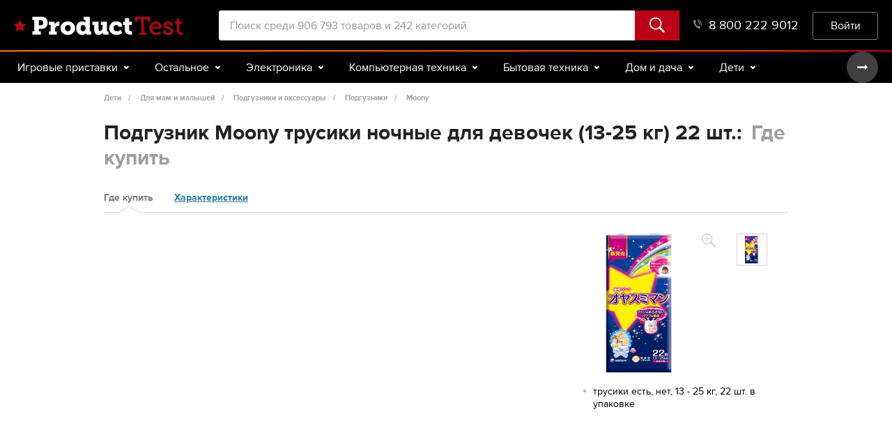

--- FILE ---
content_type: text/html; charset=utf-8
request_url: https://product-test.ru/podghuzniki/moony-trusiki-nochnye-dlya-devochek-13-25-kg-22-sht/kupit
body_size: 22470
content:


<!DOCTYPE html>
<html lang="ru" class="no-js html-adaptive">
<head>
<meta charset="utf-8" />
<meta name="google-site-verification" content="2I41qbkLZ-WnLzA9BIJ_y5tUrl5NoJkkPT972wxqdls" />
<meta name="viewport" content="width=device-width, initial-scale=1, maximum-scale=1, user-scalable=0" />
    <meta property="fb:app_id" content="713185385378094" />
    <meta property="og:url" content="https://product-test.ru/podghuzniki/moony-trusiki-nochnye-dlya-devochek-13-25-kg-22-sht/kupit" />
    <meta property="og:site_name" content="Product-test.ru" />
    <meta property="og:type" content="website" />
        <meta property="og:image" content="https://images.product-test.ru/sourceimages/143/155/132/5f7919cc-33ca-4751-87f9-fca54b872718.jpg?preset=popup" />
        <meta property="og:description" content="Сэкономьте! Купите Moony трусики ночные для девочек (13-25 кг) 22 шт. по лучшим ценам в удобном месте. Большой выбор предложений обычных и интернет-магазинов." />
    <meta name="Keywords" content="Купить Moony трусики ночные для девочек (13-25 кг) 22 шт. цены Моони Трусики ночные для девочек (13-25 кг) 22 шт. Product-Test.ru" />
    <meta property="og:title" content="Подгузник Moony трусики ночные для девочек (13-25 кг) 22 шт.: Где купить" />
<meta property="og:title" content="Купить Moony трусики ночные для девочек (13-25 кг) 22 шт., цены Моони Трусики ночные для девочек (13-25 кг) 22 шт. | Product-Test.ru" />
    <meta name="description" content="Сэкономьте! Купите Moony трусики ночные для девочек (13-25 кг) 22 шт. по лучшим ценам в удобном месте. Большой выбор предложений обычных и интернет-магазинов." />

<title>Купить Moony трусики ночные для девочек (13-25 кг) 22 шт., цены Моони Трусики ночные для девочек (13-25 кг) 22 шт. | Product-Test.ru</title>
<link href="/favicon.ico" rel="shortcut icon" type="image/x-icon" />

    
    <link rel="canonical" href="https://product-test.ru/podghuzniki/moony-trusiki-nochnye-dlya-devochek-13-25-kg-22-sht/kupit" />


    <link rel="stylesheet" media="all" href="/content/newscreen.e7adf104.css">
    <link rel="stylesheet" media="all" href="/content/screen.3feea949.css">

    <script type="text/javascript" src="/scripts/vendor-old.be25bfdc.js"></script>

    <script src='https://www.google.com/recaptcha/api.js?hl=ru&onload=pt.recaptcha.loaded&render=explicit' async defer></script>
    <!-- Google Analytics -->
    <script>
        window.ga = window.ga || function () { (ga.q = ga.q || []).push(arguments) }; ga.l = +new Date;
        ga('create', 'UA-44488876-1', 'product-test.ru');
        ga('require', 'displayfeatures');
        ga('require', 'linkid', 'linkid.js');
        ga('require', 'ecommerce');
        ga('send', 'pageview');
        ga('set', 'transport', 'beacon');
    </script>
    <script async src='https://www.google-analytics.com/analytics.js'></script>
    <!-- End Google Analytics -->
    <!-- Yandex.Metrika counter -->
    <script type="text/javascript">
        var yaParams = { ip: '18.119.123.16' };
        (function (d, w, c) {
            (w[c] = w[c] || []).push(function() {
                try {
                    w.yaCounter23506804 = new Ya.Metrika2({
                        id: 23506804,
                        params: window.yaParams,
                        clickmap:true,
                        trackLinks:true,
                        accurateTrackBounce:true,
                        webvisor:true
                    });
                } catch(e) { }
            });

            var n = d.getElementsByTagName("script")[0],
                s = d.createElement("script"),
                f = function () { n.parentNode.insertBefore(s, n); };
            s.type = "text/javascript";
            s.async = true;
            s.src = "https://mc.yandex.ru/metrika/tag.js";

            if (w.opera == "[object Opera]") {
                d.addEventListener("DOMContentLoaded", f, false);
            } else { f(); }
        })(document, window, "yandex_metrika_callbacks2");
    </script>
    <!-- /Yandex.Metrika counter -->
    <script async="async" src="https://www.googletagservices.com/tag/js/gpt.js"></script>
    <script type='text/javascript'>
        var googletag = googletag || {};
        googletag.cmd = googletag.cmd || [];
    </script>
    <script type='text/javascript'>
        googletag.cmd.push(function () {
            googletag.defineSlot('/56816704/pt_top_728x90', [728, 90], 'div-gpt-ad-1414053187031-0')
                .addService(googletag.pubads());
            googletag.pubads().enableSingleRequest();
            googletag.enableServices();
        });
    </script>
    <script data-ad-client="ca-pub-7568426918595608" async src="https://pagead2.googlesyndication.com/pagead/js/adsbygoogle.js"></script>
    <!-- Auto Ads-->

</head>
<body>
<img src="https://bael5.variti.net/sagai3" style="position: absolute"/>
<div class="out">

<header class="header">
    <div class="header__center center">
        <button class="header__burger" id="js-m-show-menu">Меню</button><a class="header__logo logo" href=/></a>
        
<div class="header__search">
<form action="/search" method="get">

<input
    class="header__search-input"
    type="text"
    placeholder="Поиск среди 906 793 товаров и 242 категорий"
    name="Search"
    value="">        <button class="header__search-btn btn">
            <svg class="icon icon-search">
                <use xlink:href="/img/sprite-93dcae4fd459cad31f5ac768e34fd8f7.svg#icon-search"></use>
            </svg>
        </button>
</form></div>
            <a class="header__cart" href="/cart" style="display: none">
                <div class="header__counter">0</div>
                <svg class="icon icon-cart">
                    <use xmlns:xlink="http://www.w3.org/1999/xlink" xlink:href="/img/sprite-93dcae4fd459cad31f5ac768e34fd8f7.svg#icon-cart"></use>
                </svg>
            </a>
            <a class="header__phone" href="tel:88002229012">
                8 800 222 9012<svg class="icon icon-phone">
                    <use xlink:href="/img/sprite-93dcae4fd459cad31f5ac768e34fd8f7.svg#icon-phone"></use>
                </svg>
            </a>
            <div class="header__enter">
                <!--Donut#[base64]#-->    <button class="header__enter-btn btn" onclick="javascript:window.location.href = '/account/login';">Войти</button>
<!--EndDonut-->
            </div>
    </div>
</header>

    <div class="menu js-menu">
        <div class="menu__center center">
            <div class="menu__wrap owl-carousel js-menu-wrap">
                <!-- /igrovye-pristavki" -->
                    <div class="menu__item js-menu-item">
                        <div class="menu__type">
                            Игровые приставки
                            <svg class="icon icon-arrow-menu-down">
                                <use xlink:href="/img/sprite-93dcae4fd459cad31f5ac768e34fd8f7.svg#icon-arrow-menu-down"></use>
                            </svg>
                        </div>
                    </div>
                <!-- /ostalnoe" -->
                    <div class="menu__item js-menu-item">
                        <div class="menu__type">
                            Остальное
                            <svg class="icon icon-arrow-menu-down">
                                <use xlink:href="/img/sprite-93dcae4fd459cad31f5ac768e34fd8f7.svg#icon-arrow-menu-down"></use>
                            </svg>
                        </div>
                    </div>
                <!-- /electronics" -->
                    <div class="menu__item js-menu-item">
                        <div class="menu__type">
                            Электроника
                            <svg class="icon icon-arrow-menu-down">
                                <use xlink:href="/img/sprite-93dcae4fd459cad31f5ac768e34fd8f7.svg#icon-arrow-menu-down"></use>
                            </svg>
                        </div>
                    </div>
                <!-- /kompyuternaya-tekhnika" -->
                    <div class="menu__item js-menu-item">
                        <div class="menu__type">
                            Компьютерная техника
                            <svg class="icon icon-arrow-menu-down">
                                <use xlink:href="/img/sprite-93dcae4fd459cad31f5ac768e34fd8f7.svg#icon-arrow-menu-down"></use>
                            </svg>
                        </div>
                    </div>
                <!-- /bytovaya-tekhnika" -->
                    <div class="menu__item js-menu-item">
                        <div class="menu__type">
                            Бытовая техника
                            <svg class="icon icon-arrow-menu-down">
                                <use xlink:href="/img/sprite-93dcae4fd459cad31f5ac768e34fd8f7.svg#icon-arrow-menu-down"></use>
                            </svg>
                        </div>
                    </div>
                <!-- /dom-i-dacha" -->
                    <div class="menu__item js-menu-item">
                        <div class="menu__type">
                            Дом и дача
                            <svg class="icon icon-arrow-menu-down">
                                <use xlink:href="/img/sprite-93dcae4fd459cad31f5ac768e34fd8f7.svg#icon-arrow-menu-down"></use>
                            </svg>
                        </div>
                    </div>
                <!-- /kids" -->
                    <div class="menu__item js-menu-item">
                        <div class="menu__type">
                            Дети
                            <svg class="icon icon-arrow-menu-down">
                                <use xlink:href="/img/sprite-93dcae4fd459cad31f5ac768e34fd8f7.svg#icon-arrow-menu-down"></use>
                            </svg>
                        </div>
                    </div>
                <!-- /beauty" -->
                    <div class="menu__item js-menu-item">
                        <div class="menu__type">
                            Красота и здоровье
                            <svg class="icon icon-arrow-menu-down">
                                <use xlink:href="/img/sprite-93dcae4fd459cad31f5ac768e34fd8f7.svg#icon-arrow-menu-down"></use>
                            </svg>
                        </div>
                    </div>
                <!-- /auto" -->
                    <div class="menu__item js-menu-item">
                        <div class="menu__type">
                            Авто
                            <svg class="icon icon-arrow-menu-down">
                                <use xlink:href="/img/sprite-93dcae4fd459cad31f5ac768e34fd8f7.svg#icon-arrow-menu-down"></use>
                            </svg>
                        </div>
                    </div>
                <!-- /sport-i-otdykh" -->
                    <div class="menu__item js-menu-item">
                        <div class="menu__type">
                            Спорт и туризм
                            <svg class="icon icon-arrow-menu-down">
                                <use xlink:href="/img/sprite-93dcae4fd459cad31f5ac768e34fd8f7.svg#icon-arrow-menu-down"></use>
                            </svg>
                        </div>
                    </div>
                <!-- /dosug-i-razvlecheniya" -->
                    <div class="menu__item js-menu-item">
                        <div class="menu__type">
                            Досуг и подарки
                            <svg class="icon icon-arrow-menu-down">
                                <use xlink:href="/img/sprite-93dcae4fd459cad31f5ac768e34fd8f7.svg#icon-arrow-menu-down"></use>
                            </svg>
                        </div>
                    </div>
                <!-- /zootovary" -->
                    <div class="menu__item js-menu-item">
                        <div class="menu__type">
                            Зоотовары
                            <svg class="icon icon-arrow-menu-down">
                                <use xlink:href="/img/sprite-93dcae4fd459cad31f5ac768e34fd8f7.svg#icon-arrow-menu-down"></use>
                            </svg>
                        </div>
                    </div>
                <div class="owl-nav">
                    <button class="owl-prev disabled">
                        <svg class="icon icon-arrow-menu">
                            <use xlink:href="/img/sprite-93dcae4fd459cad31f5ac768e34fd8f7.svg#icon-arrow-menu"></use>
                        </svg>
                    </button>
                    <button class="owl-next">
                        <svg class="icon icon-arrow-menu">
                            <use xlink:href="/img/sprite-93dcae4fd459cad31f5ac768e34fd8f7.svg#icon-arrow-menu"></use>
                        </svg>
                    </button>
                </div>
            </div>

            <div class="menu__drop js-menu-drop">
                    <div class="menu__section js-menu-drop-group">
                        <div class="menu__drop-center center">
                        </div>
                    </div>
                    <div class="menu__section js-menu-drop-group">
                        <div class="menu__drop-center center">
                        </div>
                    </div>
                    <div class="menu__section js-menu-drop-group">
                        <div class="menu__drop-center center">
                                <div class="menu__col">
                                    <!-- /telefony" -->
                                    <div class="menu__category">Телефоны и аксессуары</div>
                                    <div class="menu__list">
                                            <a class="menu__link" href="/aksessuary/katalog">Аксессуары</a>
                                            <a class="menu__link" href="/portativnye-racii/katalog">Портативные рации</a>
                                            <a class="menu__link" href="/provodnye-telefony/katalog">Проводные телефоны</a>
                                            <a class="menu__link" href="/radiotelefony/katalog">Радиотелефоны</a>
                                            <a class="menu__link" href="/smartfony/katalog">Смартфоны</a>
                                    </div>
                                </div>
                                <div class="menu__col">
                                    <!-- /audio-i-videotekhnika" -->
                                    <div class="menu__category">Аудио- и видеотехника</div>
                                    <div class="menu__list">
                                            <a class="menu__link" href="/dvd-blu-ray-pleery/katalog">DVD, Blu-ray плееры</a>
                                            <a class="menu__link" href="/audiotekhnika/katalog">Аудиотехника</a>
                                            <a class="menu__link" href="/batteriesaa/katalog">Батарейки (AA и AAA)</a>
                                            <a class="menu__link" href="/domashnie-kinoteatry/katalog">Домашние кинотеатры</a>
                                            <a class="menu__link" href="/stacionarnye-mediapleery/katalog">Стационарные медиаплееры</a>
                                            <a class="menu__link" href="/tv-tyunery/katalog">ТВ-тюнеры</a>
                                            <a class="menu__link" href="/televizory/katalog">Телевизоры</a>
                                    </div>
                                </div>
                                <div class="menu__col">
                                    <!-- /foto-i-videokamery" -->
                                    <div class="menu__category">Фото- и видеокамеры</div>
                                    <div class="menu__list">
                                            <a class="menu__link" href="/aksessuary-dlya-foto--i-videokamer/katalog">Аксессуары для фото- и видеокамер</a>
                                            <a class="menu__link" href="/videokamery/katalog">Видеокамеры</a>
                                            <a class="menu__link" href="/obektivy/katalog">Объективы</a>
                                            <a class="menu__link" href="/fotoapparaty/katalog">Фотоаппараты</a>
                                            <a class="menu__link" href="/fotovspyshki/katalog">Фотовспышки</a>
                                            <a class="menu__link" href="/cifrovye-fotoramki-i-fotoalbomy/katalog">Цифровые фоторамки</a>
                                            <a class="menu__link" href="/shtativy-i-monopody/katalog">Штативы и моноподы</a>
                                    </div>
                                </div>
                                <div class="menu__col">
                                    <!-- /portativnaya-tehnika" -->
                                    <div class="menu__category">Портативная техника</div>
                                    <div class="menu__list">
                                            <a class="menu__link" href="/mp3-pleiery/katalog">MP3-плееры</a>
                                            <a class="menu__link" href="/diktofony/katalog">Диктофоны</a>
                                            <a class="menu__link" href="/magnitoly/katalog">Магнитолы</a>
                                            <a class="menu__link" href="/naushniki/katalog">Наушники</a>
                                            <a class="menu__link" href="/ochki-virtualnoj-realnosti/katalog">Очки виртуальной реальности</a>
                                            <a class="menu__link" href="/portativnaya-akustika/katalog">Портативная акустика</a>
                                            <a class="menu__link" href="/radiopriemniki/katalog">Радиоприемники</a>
                                            <a class="menu__link" href="/umnye-chasy/katalog">Умные часы</a>
                                            <a class="menu__link" href="/ehlektronnye-knigi/katalog">Электронные книги</a>
                                    </div>
                                </div>
                                <div class="menu__col">
                                    <!-- /opticheskie-pribory" -->
                                    <div class="menu__category">Оптические приборы</div>
                                    <div class="menu__list">
                                            <a class="menu__link" href="/binokli-i-zritelnye-truby/katalog">Бинокли и зрительные трубы</a>
                                            <a class="menu__link" href="/teleskopy/katalog">Телескопы</a>
                                    </div>
                                </div>
                                <div class="menu__col">
                                    <!-- /pristavki" -->
                                    <div class="menu__category">Приставки</div>
                                    <div class="menu__list">
                                    </div>
                                </div>
                        </div>
                    </div>
                    <div class="menu__section js-menu-drop-group">
                        <div class="menu__drop-center center">
                                <div class="menu__col">
                                    <!-- /kompyutery" -->
                                    <div class="menu__category">Компьютеры</div>
                                    <div class="menu__list">
                                            <a class="menu__link" href="/notebooks/katalog">Ноутбуки</a>
                                            <a class="menu__link" href="/tablets/katalog">Планшеты</a>
                                    </div>
                                </div>
                                <div class="menu__col">
                                    <!-- /komplektuyushhie" -->
                                    <div class="menu__category">Комплектующие</div>
                                    <div class="menu__list">
                                            <a class="menu__link" href="/bloki-pitaniya-dlya-kompyuterov/katalog">Блоки питания</a>
                                            <a class="menu__link" href="/videokarty/katalog">Видеокарты</a>
                                            <a class="menu__link" href="/zhestkie-diski--ssd-i-setevye-nakopiteli/katalog">Жесткие диски и накопители</a>
                                            <a class="menu__link" href="/zvukovye-karty/katalog">Звуковые карты</a>
                                            <a class="menu__link" href="/kompyuternye-korpusa/katalog">Компьютерные корпуса</a>
                                            <a class="menu__link" href="/kulery-i-sistemy-oxlazhdeniya/katalog">Кулеры и системы охлаждения</a>
                                            <a class="menu__link" href="/materinskie-platy/katalog">Материнские платы</a>
                                            <a class="menu__link" href="/moduli-pamyati/katalog">Модули памяти</a>
                                            <a class="menu__link" href="/opticheskie-privody/katalog">Оптические приводы</a>
                                            <a class="menu__link" href="/processory/katalog">Процессоры</a>
                                    </div>
                                </div>
                                <div class="menu__col">
                                    <!-- /periferijjnye-ustrojjstva" -->
                                    <div class="menu__category">Периферийные устройства</div>
                                    <div class="menu__list">
                                            <a class="menu__link" href="/veb-kamery/katalog">Веб-камеры</a>
                                            <a class="menu__link" href="/klaviatury-i-myshi/katalog">Клавиатуры и мыши</a>
                                            <a class="menu__link" href="/kompyuternaya-akustika/katalog">Компьютерная акустика</a>
                                            <a class="menu__link" href="/kompyuternye-garnitury/katalog">Компьютерные гарнитуры</a>
                                            <a class="menu__link" href="/monitory/katalog">Мониторы</a>
                                            <a class="menu__link" href="/ruli--dzhojstiki--gejmpady/katalog">Рули, джойстики, геймпады</a>
                                    </div>
                                </div>
                                <div class="menu__col">
                                    <!-- /orgtekhnika" -->
                                    <div class="menu__category">Оргтехника</div>
                                    <div class="menu__list">
                                            <a class="menu__link" href="/printery-i-mfu/katalog">Принтеры и МФУ</a>
                                            <a class="menu__link" href="/proektory/katalog">Проекторы</a>
                                            <a class="menu__link" href="/skanery/katalog">Сканеры</a>
                                            <a class="menu__link" href="/faksy/katalog">Факсы</a>
                                    </div>
                                </div>
                                <div class="menu__col">
                                    <!-- /setevoe-oborudovanie" -->
                                    <div class="menu__category">Сетевое оборудование</div>
                                    <div class="menu__list">
                                            <a class="menu__link" href="/voip-oborudovanie/katalog">VOIP-оборудование</a>
                                            <a class="menu__link" href="/wi-fi-routery/katalog">Wi-Fi роутеры</a>
                                            <a class="menu__link" href="/marshrutizatory-i-xaby/katalog">Маршрутизаторы и хабы</a>
                                            <a class="menu__link" href="/modemy/katalog">Модемы</a>
                                    </div>
                                </div>
                                <div class="menu__col">
                                    <!-- /nakopiteli" -->
                                    <div class="menu__category">Накопители</div>
                                    <div class="menu__list">
                                            <a class="menu__link" href="/usb-flash-drive/katalog">USB Flash drive</a>
                                            <a class="menu__link" href="/karty-pamyati/katalog">Карты памяти</a>
                                    </div>
                                </div>
                                <div class="menu__col">
                                    <!-- /aksessuary-dlya-kompyuternoj-texniki" -->
                                    <div class="menu__category">Аксессуары для компьютеров</div>
                                    <div class="menu__list">
                                            <a class="menu__link" href="/aksessuary-i-zapchasti-dlya-noutbukov/katalog">Аксессуары и запчасти для ноутбуков</a>
                                    </div>
                                </div>
                                <div class="menu__col">
                                    <!-- /igry-i-programmnoe-obespechenie" -->
                                    <div class="menu__category">Игры</div>
                                    <div class="menu__list">
                                            <a class="menu__link" href="/world-of-tanks/katalog">World of Tanks</a>
                                    </div>
                                </div>
                        </div>
                    </div>
                    <div class="menu__section js-menu-drop-group">
                        <div class="menu__drop-center center">
                                <div class="menu__col">
                                    <!-- /krypnaya-tekhnika-dlya-kukhni" -->
                                    <div class="menu__category">Крупная техника для кухни</div>
                                    <div class="menu__list">
                                            <a class="menu__link" href="/varochnye-paneli/katalog">Варочные панели</a>
                                            <a class="menu__link" href="/dukhovye-shkafy/katalog">Духовые шкафы</a>
                                            <a class="menu__link" href="/kukhonnye-vytyazhki/katalog">Кухонные вытяжки</a>
                                            <a class="menu__link" href="/plity/katalog">Плиты</a>
                                            <a class="menu__link" href="/posudomoechnye-mashiny/katalog">Посудомоечные машины</a>
                                            <a class="menu__link" href="/kholodilniki/katalog">Холодильники</a>
                                    </div>
                                </div>
                                <div class="menu__col">
                                    <!-- /melkaya-tekhnika-dlya-kukhni" -->
                                    <div class="menu__category">Мелкая техника для кухни</div>
                                    <div class="menu__list">
                                            <a class="menu__link" href="/izmelchenie-i-smeshivanie/katalog">Измельчение и смешивание</a>
                                            <a class="menu__link" href="/kuxonnye-vesy/katalog">Кухонные весы</a>
                                            <a class="menu__link" href="/mikrovolnovye-pechi/katalog">Микроволновые печи</a>
                                            <a class="menu__link" href="/myasorubki/katalog">Мясорубки</a>
                                            <a class="menu__link" href="/pechi-i-tostery/katalog">Печи и тостеры</a>
                                            <a class="menu__link" href="/prigotovlenie-blyud/katalog">Приготовление блюд</a>
                                            <a class="menu__link" href="/prigotovlenie-napitkov/katalog">Приготовление напитков</a>
                                            <a class="menu__link" href="/elektrosushilki-dlya-ovoshhej--fruktov--gribov/katalog">Сушилки для овощей, фруктов</a>
                                    </div>
                                </div>
                                <div class="menu__col">
                                    <!-- /tekhnika-dlya-doma" -->
                                    <div class="menu__category">Техника для дома</div>
                                    <div class="menu__list">
                                            <a class="menu__link" href="/paroochistiteli-i-otparivateli/katalog">Пароочистители и отпариватели</a>
                                            <a class="menu__link" href="/pylesosy/katalog">Пылесосы</a>
                                            <a class="menu__link" href="/stiralnye-mashiny/katalog">Стиральные машины</a>
                                            <a class="menu__link" href="/sushilnye-mashiny/katalog">Сушильные машины</a>
                                            <a class="menu__link" href="/utiughi/katalog">Утюги</a>
                                            <a class="menu__link" href="/kuvshinnye-filtry/katalog">Фильтры для воды</a>
                                            <a class="menu__link" href="/shvejnoe-oborudovanie/katalog">Швейное оборудование</a>
                                    </div>
                                </div>
                                <div class="menu__col">
                                    <!-- /klimaticheskaya-tekhnika" -->
                                    <div class="menu__category">Климатическая техника</div>
                                    <div class="menu__list">
                                            <a class="menu__link" href="/ventilyatory-bytovye/katalog">Вентиляторы бытовые</a>
                                            <a class="menu__link" href="/vodonagrevateli/katalog">Водонагреватели</a>
                                            <a class="menu__link" href="/kondicionery/katalog">Кондиционеры</a>
                                            <a class="menu__link" href="/obogrevateli-i-teplovye-zavesy/katalog">Обогреватели и завесы</a>
                                            <a class="menu__link" href="/ochistiteli-i-uvlazhniteli-vozdukha/katalog">Очистители и увлажнители воздуха</a>
                                            <a class="menu__link" href="/cifrovye-bytovye-meteostancii/katalog">Цифровые метеостанции</a>
                                    </div>
                                </div>
                                <div class="menu__col">
                                    <!-- /tekhnika-dlya-krasoty" -->
                                    <div class="menu__category">Техника для красоты</div>
                                    <div class="menu__list">
                                            <a class="menu__link" href="/mashinki-dlya-strizhki-volos/katalog">Машинки для стрижки волос</a>
                                            <a class="menu__link" href="/napolnye-vesy/katalog">Напольные весы</a>
                                            <a class="menu__link" href="/ukhod-za-polostyu-rta/katalog">Уход за полостью рта</a>
                                            <a class="menu__link" href="/fienydliavolos/katalog">Фены, приборы для укладки</a>
                                            <a class="menu__link" href="/ehlektrobritvy-muzhskie/katalog">Электробритвы мужские</a>
                                            <a class="menu__link" href="/epilyatory-i-zhenskie-elektrobritvy/katalog">Эпиляторы и женские электробритвы</a>
                                    </div>
                                </div>
                        </div>
                    </div>
                    <div class="menu__section js-menu-drop-group">
                        <div class="menu__drop-center center">
                                <div class="menu__col">
                                    <!-- /dacha--sad-i-ogorod" -->
                                    <div class="menu__category">Дача, сад и огород</div>
                                    <div class="menu__list">
                                            <a class="menu__link" href="/bassejny-i-aksessuary/katalog">Бассейны и аксессуары</a>
                                            <a class="menu__link" href="/biotualety-i-aksessuary/katalog">Биотуалеты и аксессуары</a>
                                            <a class="menu__link" href="/otdyx-i-piknik/katalog">Отдых и пикник</a>
                                            <a class="menu__link" href="/sadovaya-tekhnika/katalog">Садовая техника</a>
                                    </div>
                                </div>
                                <div class="menu__col">
                                    <!-- /stroitelstvo-i-remont" -->
                                    <div class="menu__category">Строительство и ремонт</div>
                                    <div class="menu__list">
                                            <a class="menu__link" href="/otoplenie-i-ventilyaciya/katalog">Отопление и вентиляция</a>
                                            <a class="menu__link" href="/santekhnika-i-vodosnabzhenie/katalog">Сантехника и водоснабжение</a>
                                            <a class="menu__link" href="/ehlektrika/katalog">Электрика</a>
                                    </div>
                                </div>
                                <div class="menu__col">
                                    <!-- /instrumenty" -->
                                    <div class="menu__category">Инструменты</div>
                                    <div class="menu__list">
                                            <a class="menu__link" href="/ruchnoj-stroitelnyj-instrument/katalog">Ручной инструмент</a>
                                            <a class="menu__link" href="/ehlektro--i-benzopily/katalog">Электро- и бензопилы</a>
                                            <a class="menu__link" href="/ehlektroinstrumenty/katalog">Электроинструменты</a>
                                    </div>
                                </div>
                                <div class="menu__col">
                                    <!-- /mebel" -->
                                    <div class="menu__category">Мебель</div>
                                    <div class="menu__list">
                                            <a class="menu__link" href="/detskaya-mebel/katalog">Детская мебель</a>
                                            <a class="menu__link" href="/mebel-dlya-spalni/katalog">Мебель для спальни</a>
                                            <a class="menu__link" href="/stoly-i-stulya/katalog">Столы и стулья</a>
                                    </div>
                                </div>
                                <div class="menu__col">
                                    <!-- /bytovaya-himiya" -->
                                    <div class="menu__category">Бытовая химия </div>
                                    <div class="menu__list">
                                            <a class="menu__link" href="/zhiroudaliteli/katalog">Жироудалители</a>
                                            <a class="menu__link" href="/sriedstvadliamytiaposudy/katalog">Средства для мытья посуды</a>
                                            <a class="menu__link" href="/sriedstvadliatualietov/katalog">Средства для туалетов</a>
                                            <a class="menu__link" href="/cling/katalog">Стиральные порошки</a>
                                            <a class="menu__link" href="/universalnye-chistyashhie-sredstva/katalog">Универсальные средства</a>
                                    </div>
                                </div>
                        </div>
                    </div>
                    <div class="menu__section js-menu-drop-group">
                        <div class="menu__drop-center center">
                                <div class="menu__col">
                                    <!-- /tovary-dlya-mam-i-malyshej" -->
                                    <div class="menu__category">Для мам и малышей</div>
                                    <div class="menu__list">
                                            <a class="menu__link" href="/detskaya-komnata/katalog">Детская комната</a>
                                            <a class="menu__link" href="/detskoe-pitanie/katalog">Детское питание</a>
                                            <a class="menu__link" href="/zashhita-i-bezopasnost/katalog">Защита и безопасность</a>
                                            <a class="menu__link" href="/zdorove-i-uxod/katalog">Здоровье и уход</a>
                                            <a class="menu__link" href="/kormlenie/katalog">Кормление</a>
                                            <a class="menu__link" href="/podguzniki-i-aksessuary/katalog">Подгузники и аксессуары</a>
                                            <a class="menu__link" href="/tovary-dlya-mam/katalog">Товары для мам</a>
                                    </div>
                                </div>
                                <div class="menu__col">
                                    <!-- /progulki-i-puteshestviya" -->
                                    <div class="menu__category">Прогулки и путешествия</div>
                                    <div class="menu__list">
                                            <a class="menu__link" href="/avtokresla/katalog">Автокресла</a>
                                            <a class="menu__link" href="/velokresla/katalog">Велокресла</a>
                                            <a class="menu__link" href="/koliaski/katalog">Коляски для новорожденных</a>
                                            <a class="menu__link" href="/proghulochnyiekoliaski/katalog">Прогулочные коляски</a>
                                    </div>
                                </div>
                                <div class="menu__col">
                                    <!-- /detskijj-sport" -->
                                    <div class="menu__category">Детский спорт</div>
                                    <div class="menu__list">
                                            <a class="menu__link" href="/aktivnyj-otdyx/katalog">Активный отдых</a>
                                            <a class="menu__link" href="/detskij-transport/katalog">Детский транспорт</a>
                                    </div>
                                </div>
                                <div class="menu__col">
                                    <!-- /igrushki-i-igry" -->
                                    <div class="menu__category">Игрушки и игры</div>
                                    <div class="menu__list">
                                            <a class="menu__link" href="/dlya-malchikov/katalog">Для мальчиков</a>
                                            <a class="menu__link" href="/konstruktory/katalog">Конструкторы</a>
                                    </div>
                                </div>
                        </div>
                    </div>
                    <div class="menu__section js-menu-drop-group">
                        <div class="menu__drop-center center">
                                <div class="menu__col">
                                    <!-- /uxod-za-telom" -->
                                    <div class="menu__category">Уход за телом</div>
                                    <div class="menu__list">
                                            <a class="menu__link" href="/geli-dlya-dusha/katalog">Гели для душа</a>
                                            <a class="menu__link" href="/dezodoranty/katalog">Дезодоранты</a>
                                            <a class="menu__link" href="/kremy-dlya-ruk/katalog">Кремы для рук</a>
                                            <a class="menu__link" href="/muzhskie-geli-dlya-dusha/katalog">Мужские гели для душа</a>
                                            <a class="menu__link" href="/sredstva-dlya-tela/katalog">Средства для тела</a>
                                    </div>
                                </div>
                                <div class="menu__col">
                                    <!-- /uxod-za-licom" -->
                                    <div class="menu__category">Уход за лицом</div>
                                    <div class="menu__list">
                                            <a class="menu__link" href="/skraby-dlya-lica/katalog">Скрабы для лица</a>
                                            <a class="menu__link" href="/snyatie-makiyazha/katalog">Средства для снятия макияжа</a>
                                            <a class="menu__link" href="/sredstva-dlya-umyvaniya/katalog">Средства для умывания</a>
                                            <a class="menu__link" href="/uvlazhnyayushhie-kremy/katalog">Увлажняющие кремы для лица</a>
                                    </div>
                                </div>
                                <div class="menu__col">
                                    <!-- /uxod-za-volosami" -->
                                    <div class="menu__category">Уход за волосами</div>
                                    <div class="menu__list">
                                            <a class="menu__link" href="/kraskadliavolos/katalog">Краски для волос</a>
                                            <a class="menu__link" href="/lakidliavolos/katalog">Лаки для волос</a>
                                            <a class="menu__link" href="/shampuni-dlya-volos/katalog">Шампуни для волос</a>
                                    </div>
                                </div>
                                <div class="menu__col">
                                    <!-- /kosmetika-parfyumeriya-i-ykhod" -->
                                    <div class="menu__category">Косметика, парфюмерия</div>
                                    <div class="menu__list">
                                            <a class="menu__link" href="/balzamy-dlya-gub/katalog">Бальзамы для губ</a>
                                            <a class="menu__link" href="/karandashi-dlya-glaz/katalog">Карандаши для глаз</a>
                                            <a class="menu__link" href="/parfyumeriya/katalog">Парфюмерия</a>
                                            <a class="menu__link" href="/tushi-dlya-resnic/katalog">Тушь для ресниц</a>
                                    </div>
                                </div>
                                <div class="menu__col">
                                    <!-- /sredstva-i-predmety-gigieny" -->
                                    <div class="menu__category">Средства гигиены</div>
                                    <div class="menu__list">
                                            <a class="menu__link" href="/prokladki/katalog">Гигиенические прокладки</a>
                                            <a class="menu__link" href="/zhidkiiemyla/katalog">Жидкое мыло</a>
                                            <a class="menu__link" href="/tvierdoiemylo/katalog">Твердое мыло</a>
                                            <a class="menu__link" href="/tualietnaiabumagha/katalog">Туалетная бумага</a>
                                    </div>
                                </div>
                                <div class="menu__col">
                                    <!-- /lekarstva-i-medicinskie-tovary" -->
                                    <div class="menu__category">Медицинские товары</div>
                                    <div class="menu__list">
                                            <a class="menu__link" href="/medicinskie-pribory-i-izdeliya/katalog">Медицинские приборы</a>
                                    </div>
                                </div>
                                <div class="menu__col">
                                    <!-- /optika" -->
                                    <div class="menu__category">Оптика</div>
                                    <div class="menu__list">
                                            <a class="menu__link" href="/kontaktnye-linzy/katalog">Контактные линзы</a>
                                    </div>
                                </div>
                                <div class="menu__col">
                                    <!-- /zhenskaya-odezhda" -->
                                    <div class="menu__category">Женская одежда</div>
                                    <div class="menu__list">
                                            <a class="menu__link" href="/kolgotki/katalog">Колготки</a>
                                            <a class="menu__link" href="/teplye-kolgotki/katalog">Теплые колготки</a>
                                    </div>
                                </div>
                        </div>
                    </div>
                    <div class="menu__section js-menu-drop-group">
                        <div class="menu__drop-center center">
                                <div class="menu__col">
                                    <!-- /audio--i-videotekhnika" -->
                                    <div class="menu__category">Аудио- и видеотехника для авто</div>
                                    <div class="menu__list">
                                            <a class="menu__link" href="/avtoakustika/katalog">Автоакустика</a>
                                            <a class="menu__link" href="/avtomagnitoly/katalog">Автомагнитолы</a>
                                            <a class="menu__link" href="/avtomobilnye-televizory/katalog">Автомобильные телевизоры</a>
                                    </div>
                                </div>
                                <div class="menu__col">
                                    <!-- /avto" -->
                                    <div class="menu__category">Автоэлектроника </div>
                                    <div class="menu__list">
                                            <a class="menu__link" href="/videoregistratory/katalog">Видеорегистраторы</a>
                                            <a class="menu__link" href="/radar-detektory/katalog">Радар-детекторы</a>
                                            <a class="menu__link" href="/ustrojstva-gromkoj-svyazi/katalog">Устройства громкой связи</a>
                                    </div>
                                </div>
                                <div class="menu__col">
                                    <!-- /shiny-i-diski" -->
                                    <div class="menu__category">Шины и диски</div>
                                    <div class="menu__list">
                                            <a class="menu__link" href="/diski/katalog">Диски</a>
                                            <a class="menu__link" href="/shiny/katalog">Шины</a>
                                    </div>
                                </div>
                                <div class="menu__col">
                                    <!-- /gps-navigaciya" -->
                                    <div class="menu__category">GPS-навигация</div>
                                    <div class="menu__list">
                                            <a class="menu__link" href="/navigatory/katalog">GPS-навигаторы</a>
                                    </div>
                                </div>
                                <div class="menu__col">
                                    <!-- /avtokhimiya" -->
                                    <div class="menu__category">Автохимия</div>
                                    <div class="menu__list">
                                            <a class="menu__link" href="/antifrizy/katalog">Антифризы</a>
                                            <a class="menu__link" href="/motornye-masla/katalog">Моторные масла</a>
                                    </div>
                                </div>
                        </div>
                    </div>
                    <div class="menu__section js-menu-drop-group">
                        <div class="menu__drop-center center">
                                <div class="menu__col">
                                    <!-- /turizm-i-otdyx-na-prirode" -->
                                    <div class="menu__category">Туризм</div>
                                    <div class="menu__list">
                                            <a class="menu__link" href="/palatki/katalog">Палатки</a>
                                            <a class="menu__link" href="/ryukzaki-sportivnye-i-gorodskie/katalog">Рюкзаки</a>
                                            <a class="menu__link" href="/spalnye-meshki/katalog">Спальные мешки</a>
                                    </div>
                                </div>
                                <div class="menu__col">
                                    <!-- /trenazhery-i-fitnes" -->
                                    <div class="menu__category">Тренажеры и фитнес</div>
                                    <div class="menu__list">
                                            <a class="menu__link" href="/karkasnye-batuty/katalog">Каркасные батуты</a>
                                            <a class="menu__link" href="/trenazhery/katalog">Тренажеры</a>
                                    </div>
                                </div>
                                <div class="menu__col">
                                    <!-- /zimnie-vidy-sporta" -->
                                    <div class="menu__category">Зимние виды спорта</div>
                                    <div class="menu__list">
                                            <a class="menu__link" href="/gornye-lyzhi-i-aksessuary/katalog">Горные лыжи и аксессуары</a>
                                            <a class="menu__link" href="/konki/katalog">Коньки</a>
                                            <a class="menu__link" href="/snoubording/katalog">Сноубординг</a>
                                    </div>
                                </div>
                                <div class="menu__col">
                                    <!-- /velosport" -->
                                    <div class="menu__category">Велоспорт</div>
                                    <div class="menu__list">
                                            <a class="menu__link" href="/velosipedy/katalog">Велосипеды</a>
                                    </div>
                                </div>
                                <div class="menu__col">
                                    <!-- /vodnyj-sport" -->
                                    <div class="menu__category">Водный спорт</div>
                                    <div class="menu__list">
                                            <a class="menu__link" href="/lodki--katamarany-i-komplektuyushhie/katalog">Лодки и катамараны</a>
                                    </div>
                                </div>
                                <div class="menu__col">
                                    <!-- /samokaty-i-aksessuary" -->
                                    <div class="menu__category">Самокаты и аксессуары</div>
                                    <div class="menu__list">
                                            <a class="menu__link" href="/monokolesa-i-giroskutery/katalog">Моноколеса и гироскутеры</a>
                                            <a class="menu__link" href="/samokaty/katalog">Самокаты</a>
                                    </div>
                                </div>
                                <div class="menu__col">
                                    <!-- /skejtbording" -->
                                    <div class="menu__category">Скейтбординг</div>
                                    <div class="menu__list">
                                            <a class="menu__link" href="/skejtbordy-i-longbordy/katalog">Скейтборды и лонгборды</a>
                                    </div>
                                </div>
                                <div class="menu__col">
                                    <!-- /rolikovye-konki-i-aksessuary" -->
                                    <div class="menu__category">Роликовые коньки и аксессуары</div>
                                    <div class="menu__list">
                                            <a class="menu__link" href="/rolikovye-konki/katalog">Роликовые коньки</a>
                                    </div>
                                </div>
                                <div class="menu__col">
                                    <!-- /oxota-i-rybalka" -->
                                    <div class="menu__category">Охота и рыбалка</div>
                                    <div class="menu__list">
                                            <a class="menu__link" href="/udilishha/katalog">Удилища</a>
                                            <a class="menu__link" href="/exoloty/katalog">Эхолоты</a>
                                    </div>
                                </div>
                        </div>
                    </div>
                    <div class="menu__section js-menu-drop-group">
                        <div class="menu__drop-center center">
                                <div class="menu__col">
                                    <!-- /muzykalnye-instrumenty" -->
                                    <div class="menu__category">Музыкальные инструменты</div>
                                    <div class="menu__list">
                                            <a class="menu__link" href="/sintezatory--pianino-i-midi-klaviatury/katalog">Синтезаторы и пианино</a>
                                            <a class="menu__link" href="/elektrogitary-i-bas-gitary/katalog">Электрогитары и бас-гитары</a>
                                    </div>
                                </div>
                                <div class="menu__col">
                                    <!-- /ukrasheniya-i-aksessuary" -->
                                    <div class="menu__category">Украшения и аксессуары</div>
                                    <div class="menu__list">
                                            <a class="menu__link" href="/naruchnye-chasy/katalog">Наручные часы</a>
                                    </div>
                                </div>
                                <div class="menu__col">
                                    <!-- /novogodnie-tovary" -->
                                    <div class="menu__category">Новогодние товары</div>
                                    <div class="menu__list">
                                            <a class="menu__link" href="/elki-iskusstvennye/katalog">Елки искусственные</a>
                                    </div>
                                </div>
                        </div>
                    </div>
                    <div class="menu__section js-menu-drop-group">
                        <div class="menu__drop-center center">
                                <div class="menu__col">
                                    <!-- /tovary-dlya-zhivotnykh" -->
                                    <div class="menu__category">Товары для животных</div>
                                    <div class="menu__list">
                                            <a class="menu__link" href="/vitaminy-i-dobavki-dlya-koshek-i-sobak/katalog">Витамины и добавки для кошек и собак</a>
                                            <a class="menu__link" href="/korma-dlya-koshek-i-sobak/katalog">Корма для кошек и собак</a>
                                            <a class="menu__link" href="/napolniteli-dlya-koshachix-tualetov/katalog">Наполнители для кошачьих туалетов</a>
                                            <a class="menu__link" href="/sredstva-ot-blox-i-kleshhej/katalog">Средства от блох и клещей</a>
                                            <a class="menu__link" href="/sredstva-ot-glistov-dlya-zhivotnyx/katalog">Средства от глистов</a>
                                    </div>
                                </div>
                        </div>
                    </div>
            </div>
        </div>
    </div>
<div class="m-choice" id="m-main-menu">
    <div class="m-choice__head">
        <button class="m-choice__close subclose">
            <svg class="icon icon-close">
                <use xlink:href="/img/sprite-93dcae4fd459cad31f5ac768e34fd8f7.svg#icon-close"></use>
            </svg>
        </button>
        <div class="m-choice__title">Меню</div>
    </div>
    <div class="m-choice__body">
        <div class="m-choice__list">
            <a href="#" class="m-choice__item main-link" data-url="0">
                Каталоги
                <svg class="icon icon-m-right">
                    <use xlink:href="/img/sprite-93dcae4fd459cad31f5ac768e34fd8f7.svg#icon-m-right"></use>
                </svg>
            </a>
                <a href="/tests" class="m-choice__item m-choice__item_simple" data-url="0">Обзоры</a>
                <a href="#" class="m-choice__item main-link" data-url="0">
                    Рейтинги товаров
                    <svg class="icon icon-m-right">
                        <use xlink:href="/img/sprite-93dcae4fd459cad31f5ac768e34fd8f7.svg#icon-m-right"></use>
                    </svg>
                </a>
                <a href="#" class="m-choice__item main-link" data-url="0">
                    Гиды покупателя
                    <svg class="icon icon-m-right">
                        <use xlink:href="/img/sprite-93dcae4fd459cad31f5ac768e34fd8f7.svg#icon-m-right"></use>
                    </svg>
                </a>
                <a href="#" class="m-choice__item main-link" data-url="0">
                    Тесты популярных товаров
                    <svg class="icon icon-m-right">
                        <use xlink:href="/img/sprite-93dcae4fd459cad31f5ac768e34fd8f7.svg#icon-m-right"></use>
                    </svg>
                </a>
                <a href="/pages/stati" class="m-choice__item m-choice__item_simple" data-url="0">Полезные статьи</a>
                <a href="/pages/uslughitiestirovaniia" class="m-choice__item m-choice__item_simple" data-url="0">Услуги тестирования</a>
                <a href="/news" class="m-choice__item m-choice__item_simple" data-url="0">Новости</a>
                <a href="/pages/about" class="m-choice__item m-choice__item_simple" data-url="0">О проекте</a>
            <a href="/pages/contact" class="m-choice__item m-choice__item_simple" data-url="0">Контакты</a>
        </div>
    </div>
</div>
<div id="m-sub-menu" class="m-choice hide"></div>
<script id="subTmpl" type="text/x-jsrender">
    <div class="m-choice" id="submenu_{{:Url}}">
        <div class="m-choice__head">
            <button class="m-choice__back subback">
                <svg class="icon icon-m-left">
                    <use xlink:href="/img/sprite-93dcae4fd459cad31f5ac768e34fd8f7.svg#icon-m-left"></use>
                </svg>
            </button>
            <button class="m-choice__close subclose">
                <svg class="icon icon-close">
                    <use xlink:href="/img/sprite-93dcae4fd459cad31f5ac768e34fd8f7.svg#icon-close"></use>
                </svg>
            </button>
            <div class="m-choice__title">{{:Name}}</div>
        </div>
        <div class="m-choice__body">
            <div class="m-choice__list">  
                {{if !IsRoot}}
                <a href="/{{:Url}}/katalog" data-url="{{:Url}}" class="m-choice__item m-choice__item_simple">Посмотреть все товары</a>  
                {{/if}}            
                {{for Items}}
                <a 
                href="{{if Children.length}}#{{else}}/{{:Url}}/katalog{{/if}}" 
                data-url="{{:Url}}" 
                class="m-choice__item {{if Children.length}}sublink{{else}}m-choice__item_simple{{/if}}">
                {{:Name}}
                    <svg class="icon icon-m-right">
                        <use xlink:href="/img/sprite-93dcae4fd459cad31f5ac768e34fd8f7.svg#icon-m-right"></use>
                    </svg>
                </a>
                {{/for}}
            </div>
        </div>
    </div>
</script>
    <div class="container">
        


<div class="m-choice" id="mtabs">
    <div class="m-choice__head">
        <button class="m-choice__close m-block-close">
            <svg class="icon icon-close">
                <use xlink:href="/img/sprite-93dcae4fd459cad31f5ac768e34fd8f7.svg#icon-close"></use>
            </svg>
        </button>
        <div class="m-choice__title">Moony трусики ночные для девочек (13-25 кг) 22 шт.</div>
    </div>
    <div class="m-choice__body">
        <div class="m-choice__list">
                            <a href="/podghuzniki/moony-trusiki-nochnye-dlya-devochek-13-25-kg-22-sht/kupit" class="m-choice__item m-choice__item_simple active">Где купить</a>

    <a href="/podghuzniki/moony-trusiki-nochnye-dlya-devochek-13-25-kg-22-sht/kharakteristiki" class="m-choice__item m-choice__item_simple ">Характеристики</a>
                    </div>
    </div>
</div>

<div class="m-choice js-m-city">
    <div class="m-choice__head">
        <button class="m-choice__back m-block-back">
            <svg class="icon icon-m-left">
                <use xlink:href="/img/sprite-93dcae4fd459cad31f5ac768e34fd8f7.svg#icon-m-left"></use>
            </svg>
        </button>
        <button class="m-choice__close m-block-close">
            <svg class="icon icon-close">
                <use xlink:href="/img/sprite-93dcae4fd459cad31f5ac768e34fd8f7.svg#icon-close"></use>
            </svg>
        </button>
        <div class="m-choice__field">
            <input type="text" placeholder="Введите свой город" class="m-choice__input">
        </div>
    </div>
    <div class="m-choice__body">
        <div class="m-choice__list" id="city_list_template">
            <a href="#" class="m-choice__city js-m-city-option" data-geobase-id="1064" data-mobiguru-id="10645">Белгород</a>
            <a href="#" class="m-choice__city js-m-city-option" data-geobase-id="794" data-mobiguru-id="11409">Владивосток</a>
            <a href="#" class="m-choice__city js-m-city-option" data-geobase-id="889" data-mobiguru-id="10672">Воронеж</a>
            <a href="#" class="m-choice__city js-m-city-option" data-geobase-id="2732" data-mobiguru-id="54">Екатеринбург</a>
            <a href="#" class="m-choice__city js-m-city-option" data-geobase-id="1283" data-mobiguru-id="11119">Казань</a>
            <a href="#" class="m-choice__city js-m-city-option" data-geobase-id="1427" data-mobiguru-id="10995">Краснодар</a>
            <a href="#" class="m-choice__city js-m-city-option" data-geobase-id="1428" data-mobiguru-id="11309">Красноярск</a>
            <a href="#" class="m-choice__city js-m-city-option" data-geobase-id="2097" data-mobiguru-id="213">Москва</a>
            <a href="#" class="m-choice__city js-m-city-option" data-geobase-id="1956" data-mobiguru-id="11079">Н.Новгород</a>
            <a href="#" class="m-choice__city js-m-city-option" data-geobase-id="2012" data-mobiguru-id="11316">Новосибирск</a>
            <a href="#" class="m-choice__city js-m-city-option" data-geobase-id="2096" data-mobiguru-id="11318">Омск</a>
            <a href="#" class="m-choice__city js-m-city-option" data-geobase-id="2211" data-mobiguru-id="11095">Пенза</a>
            <a href="#" class="m-choice__city js-m-city-option" data-geobase-id="2190" data-mobiguru-id="11108">Пермь</a>
            <a href="#" class="m-choice__city js-m-city-option" data-geobase-id="1235" data-mobiguru-id="11029">Ростов-на-Дону</a>
            <a href="#" class="m-choice__city js-m-city-option" data-geobase-id="2284" data-mobiguru-id="11131">Самара</a>
            <a href="#" class="m-choice__city js-m-city-option" data-geobase-id="2287" data-mobiguru-id="2">Санкт-Петербург</a>
            <a href="#" class="m-choice__city js-m-city-option" data-geobase-id="2275" data-mobiguru-id="11146">Саратов</a>
            <a href="#" class="m-choice__city js-m-city-option" data-geobase-id="2644" data-mobiguru-id="11111">Уфа</a>
            <a href="#" class="m-choice__city js-m-city-option" data-geobase-id="2471" data-mobiguru-id="11457">Хабаровск</a>
            <a href="#" class="m-choice__city js-m-city-option" data-geobase-id="2910" data-mobiguru-id="11225">Челябинск</a>
        </div>
        <div class="m-choice__list m-hide" id="city_list_ajax">
        </div>
    </div>
</div>
<script id="cityTmpl" type="text/x-jsrender">
    {{for}}
    <a href="#" class="m-choice__city js-m-city-ajax-option" data-geobase-id="{{:geobaseid}}" data-mobiguru-id="{{:mobiguruid}}">{{:name}}</a>
    {{/for}}
</script>

        <div class="m-wrapper js-m-wrapper" id="m-wrapper">
            <div class="center content-wrapper">
                <div class="bc" itemscope itemtype="https://schema.org/BreadcrumbList">

            <div class="bc__item" itemprop="itemListElement" itemscope itemtype="https://schema.org/ListItem">
            <a href="/kids/katalog" class="bc__link" itemscope itemtype="https://schema.org/Thing" itemprop="item"><span itemprop="name">Дети</span></a>
                <meta itemprop="position" content="1"/>
            </div>
            <div class="bc__item" itemprop="itemListElement" itemscope itemtype="https://schema.org/ListItem">
            <a href="/tovary-dlya-mam-i-malyshej/katalog" class="bc__link" itemscope itemtype="https://schema.org/Thing" itemprop="item"><span itemprop="name">Для мам и малышей</span></a>
                <meta itemprop="position" content="2"/>
            </div>
            <div class="bc__item" itemprop="itemListElement" itemscope itemtype="https://schema.org/ListItem">
            <a href="/podguzniki-i-aksessuary/katalog" class="bc__link" itemscope itemtype="https://schema.org/Thing" itemprop="item"><span itemprop="name">Подгузники и аксессуары</span></a>
                <meta itemprop="position" content="3"/>
            </div>
            <div class="bc__item" itemprop="itemListElement" itemscope itemtype="https://schema.org/ListItem">
            <a href="/podghuzniki/katalog" class="bc__link" itemscope itemtype="https://schema.org/Thing" itemprop="item"><span itemprop="name">Подгузники</span></a>
                <meta itemprop="position" content="4"/>
            </div>
            <div class="bc__item">
            <a href="/podghuzniki/katalog?companies=Moony" class="bc__link"><span>Moony</span></a>
            </div>
                <div class="bc__item hidden" itemprop="itemListElement" itemscope itemtype="https://schema.org/ListItem">
            <span itemscope itemtype="https://schema.org/Thing" itemprop="item"><span itemprop="name">Moony трусики ночные для девочек (13-25 кг) 22 шт.</span></span>
            <meta itemprop="position" content="5"/>
        </div>
            <div class="bc__item hidden" itemprop="itemListElement" itemscope itemtype="https://schema.org/ListItem">
                <span itemscope itemtype="https://schema.org/Thing" itemprop="item"><span itemprop="name">Где купить</span></span>
                <meta itemprop="position" content="6"/>
            </div>
</div>


<div itemscope itemtype="https://schema.org/Product">
<div class="head">
    <div class="head__menu m-show-tabs">
        <i class="ico ico-menu-r"></i>
    </div>
        <h1 class="head__title m-hide" itemprop="description">
            Подгузник Moony трусики ночные для девочек (13-25 кг) 22 шт.: <span class="head__title-gray">Где купить</span>    
        </h1>
        <div class="head__title m-show">
            Moony трусики ночные для девочек (13-25 кг) 22 шт.: <span class="head__title-gray">Где купить</span>
        </div>
    <meta itemprop="name" content="Moony трусики ночные для девочек (13-25 кг) 22 шт."/>
    <meta itemprop="image" content="https://images.product-test.ru/sourceimages/143/155/132/5f7919cc-33ca-4751-87f9-fca54b872718.jpg?preset=popup"/>
</div>
    <div class="tabs h-block m-hide">
                <div class="tabs__item active">
        <span class="tabs__link">
            <span class="tabs__title">Где купить</span>
                <span class="tabs__counter buy_tabs__counter" style="display: none;">(0)</span>
        </span>
</div>

<div class="tabs__item ">
        <a href="/podghuzniki/moony-trusiki-nochnye-dlya-devochek-13-25-kg-22-sht/kharakteristiki" class="tabs__link">
            <div class="tabs__title">Характеристики</div>
        </a>
</div>
        
    </div>

    <div class="desc desc_margin_sm">
        <div class="desc__col desc__col_left m-show">
<div class="desc__gallery desc__gallery_shops desc__gallery_reverse">
            <div class="desc__gallery-thumbs m-hide">
                <div class="desc__gallery-scroll">
                            <div class="desc__gallery-thumb">
                                <img src="https://images.product-test.ru/sourceimages/143/155/132/5f7919cc-33ca-4751-87f9-fca54b872718.jpg?preset=product_buy_thumb" class="desc__gallery-pic">
                            </div>

                </div>
            </div>
        <div class="desc__gallery-container">
            <button class="desc__gallery-zoom popup-zoom">
                <i class="ico ico-zoom"></i>
            </button>
            <div class="desc__gallery-wrap">
                <div class="desc__gallery-item">
                            <div>
                                <div class="image-buy">
                                    <img data-lazy="https://images.product-test.ru/sourceimages/143/155/132/5f7919cc-33ca-4751-87f9-fca54b872718.jpg?preset=product_buy_left"
                                         alt="Moony трусики ночные для девочек (13-25 кг) 22 шт." id="imagezoom" class="desc__gallery-img" data-index="0" data-blob="https://images.product-test.ru/sourceimages/143/155/132/5f7919cc-33ca-4751-87f9-fca54b872718.jpg?preset=popup">
                                </div>
                            </div>

                </div>
            </div>
        </div>
</div>
        </div>
        <div class="desc__col desc__col_right m-show">
            <div class="desc__row">
                <div class="desc__cell desc__cell_left">
<div class="desc__params">
    <div class="desc__params-list">
                <div class="desc__params-item">трусики есть, нет, 13 - 25 кг, 22 шт. в упаковке</div>
    </div>
</div>
                </div>
                <div class="desc__cell desc__cell_right">
                </div>
            </div>

        </div>
        <div class="desc__col desc__col_offers desc__col_left pc67">
<div class="buy buy_shops">
    <div class="buy__body buy__body_bg" itemprop="offers" itemscope itemtype="https://schema.org/AggregateOffer">
        <meta itemprop="lowPrice" content="0.00" />
        <meta itemprop="priceCurrency" content="RUB" />
        <meta itemprop="offerCount" content="0" />
    <div class="offers-message">К сожалению, для Вашего региона предложения не найдены.</div>
    </div>
</div>

                <div class="m-hide">
                    <div id="_mt_ot_container_3076"></div>
                </div>
        </div>
            <div class="desc__col desc__col_right pc33 m-hide">
<div class="desc__gallery desc__gallery_shops desc__gallery_reverse">
            <div class="desc__gallery-thumbs m-hide">
                <div class="desc__gallery-scroll">
                            <div class="desc__gallery-thumb">
                                <img src="https://images.product-test.ru/sourceimages/143/155/132/5f7919cc-33ca-4751-87f9-fca54b872718.jpg?preset=product_buy_thumb" class="desc__gallery-pic">
                            </div>

                </div>
            </div>
        <div class="desc__gallery-container">
            <button class="desc__gallery-zoom popup-zoom">
                <i class="ico ico-zoom"></i>
            </button>
            <div class="desc__gallery-wrap">
                <div class="desc__gallery-item">
                            <div>
                                <div class="image-buy">
                                    <img data-lazy="https://images.product-test.ru/sourceimages/143/155/132/5f7919cc-33ca-4751-87f9-fca54b872718.jpg?preset=product_buy_left"
                                         alt="Moony трусики ночные для девочек (13-25 кг) 22 шт." id="imagezoom" class="desc__gallery-img" data-index="0" data-blob="https://images.product-test.ru/sourceimages/143/155/132/5f7919cc-33ca-4751-87f9-fca54b872718.jpg?preset=popup">
                                </div>
                            </div>

                </div>
            </div>
        </div>
</div>
                <div class="desc__row">
                    <div class="desc__cell sm-description">
<div class="desc__params">
    <div class="desc__params-list">
                <div class="desc__params-item">трусики есть, нет, 13 - 25 кг, 22 шт. в упаковке</div>
    </div>
</div>
                    </div>
                </div>

                <div id="_mt_ot_container_3075"></div>
            </div>
    </div>
        <div class="l section section_border m-hide"></div>
    <!--Donut#[base64]#-->

    <div class="section">
        <div class="section__head">
            <div class="section__title">Популярные товары</div>
        </div>
        <div class="section__body">
            <div class="fresh">
                    <div class="fresh__item">
                        <div class="fresh__preview">
                            <img src="https://images.product-test.ru/sourceimages/uploads/images/teasers/7026/84f87008-429e-4d7a-bc9b-5572566c44b9.png?preset=teasers_pop_products" alt="Libero Baby Soft" class="fresh__preview-img">
                        </div>
                        <div class="fresh__wrap">
                            <h3 class="fresh__title"><a href="/podghuzniki/liberobabysoft/kupit" class="fresh__link">Libero Baby Soft </a></h3>
                            <div class="fresh__content">Впитывают много, но очень медленно.</div>
                        </div>
                    </div>
                    <div class="fresh__item">
                        <div class="fresh__preview">
                            <img src="https://images.product-test.ru/sourceimages/uploads/images/teasers/7027/2c038234-27bf-4ed2-af12-de6dae3ebfe9.png?preset=teasers_pop_products" alt="Pampers Premium Care" class="fresh__preview-img">
                        </div>
                        <div class="fresh__wrap">
                            <h3 class="fresh__title"><a href="/podghuzniki/pamperspremiumcare/kupit" class="fresh__link">Pampers Premium Care</a></h3>
                            <div class="fresh__content">С ними кожа вашего малыша будет оставаться в сухости и комфорте.</div>
                        </div>
                    </div>
                    <div class="fresh__item">
                        <div class="fresh__preview">
                            <img src="https://images.product-test.ru/sourceimages/uploads/images/teasers/7032/30665486-6380-44be-a52d-0f691b62ca56.png?preset=teasers_pop_products" alt="Helen Harper" class="fresh__preview-img">
                        </div>
                        <div class="fresh__wrap">
                            <h3 class="fresh__title"><a href="/podghuzniki/helenharper/kupit" class="fresh__link">Helen Harper Soft&Dry</a></h3>
                            <div class="fresh__content">Провалили все тесты на поглощение влаги.</div>
                        </div>
                    </div>
                    <div class="fresh__item">
                        <div class="fresh__preview">
                            <img src="https://images.product-test.ru/sourceimages/uploads/images/teasers/7031/bc4a4fe7-bf4e-4abb-8d85-8f0bce41cef1.png?preset=teasers_pop_products" alt="Huggies Classic" class="fresh__preview-img">
                        </div>
                        <div class="fresh__wrap">
                            <h3 class="fresh__title"><a href="/podghuzniki/huggiesclassic/kupit" class="fresh__link">Huggies Classic </a></h3>
                            <div class="fresh__content">Хорошо удерживают влагу, но плохо пропускают воздух и медленно впитывают в мокром виде.</div>
                        </div>
                    </div>
            </div>
        </div>
    </div>
<!--EndDonut-->
<div class="hidden" itemprop="author" itemscope itemtype="https://schema.org/Person">
    <meta itemprop="name" content="Product-test.ru" />
</div>
<div class="hidden" itemprop="aggregateRating" itemscope itemtype="http://schema.org/AggregateRating">
    <span itemprop="ratingValue">5 (из 5 возможных)</span>
</div>
</div>



            </div>
        </div>
    </div>

    <footer class="footer">
        <div class="footer__center center">
            <div class="footer__row">
                <div class="footer__col footer__col_1"><a class="footer__logo logo" href=/></a>
                    <div class="footer__copyright">© 2012-2026 Product-Test LLC.</div>
                </div>
                    <div class="footer__col footer__col_2">
                        <div class="footer__nav"><a class="footer__link" href="/tests">Обзоры<svg class="icon icon-arrow-right"><use xlink:href="/img/sprite-93dcae4fd459cad31f5ac768e34fd8f7.svg#icon-arrow-right"></use></svg></a>
                            <a
                                class="footer__link" href="/pages/stati">Полезные статьи
                                <svg class="icon icon-arrow-right">
                                    <use xlink:href="/img/sprite-93dcae4fd459cad31f5ac768e34fd8f7.svg#icon-arrow-right"></use>
                                </svg>
                            </a>
                        </div>
                    </div>
                <div class="footer__col footer__col_3">
                    <div class="footer__nav"><a class="footer__link" href="/pages/about">О проекте<svg class="icon icon-arrow-right"><use xlink:href="/img/sprite-93dcae4fd459cad31f5ac768e34fd8f7.svg#icon-arrow-right"></use></svg></a>
                        <a
                            class="footer__link" href="/pages/contact">Контакты
                            <svg class="icon icon-arrow-right">
                                <use xlink:href="/img/sprite-93dcae4fd459cad31f5ac768e34fd8f7.svg#icon-arrow-right"></use>
                            </svg>
                        </a>
                    </div>
                </div>
                    <div class="footer__col footer__col_4">
                        <div class="footer__nav"><a class="footer__link" href="/pages/uslughitiestirovaniia">Услуги тестирования<svg class="icon icon-arrow-right"><use xlink:href="/img/sprite-93dcae4fd459cad31f5ac768e34fd8f7.svg#icon-arrow-right"></use></svg></a>
                            <a
                                class="footer__link" href="/pages/agreement">Пользовательское соглашение
                                <svg class="icon icon-arrow-right">
                                    <use xlink:href="/img/sprite-93dcae4fd459cad31f5ac768e34fd8f7.svg#icon-arrow-right"></use>
                                </svg>
                            </a>
                        </div>
                    </div>
                    <div class="footer__col footer__col_5">
                        <div class="addthis_inline_follow_toolbox"></div>
                    </div>
            </div>
        </div>
    </footer>
<footer class="m-footer">
  <div class="m-footer__center center">
      <nav class="m-footer__nav">
              <a class="m-footer__link" href="/tests">Обзоры</a>
              <a class="m-footer__link" href="/pages/about">О проекте</a>
          <a class="m-footer__link" href="/pages/contact">Контакты</a>
      </nav>
      <div class="m-footer__socials">
          <div class="addthis_inline_follow_toolbox"></div>
      </div>
    <div class="m-footer__copyright">© 2026 Product-Test LLC</div>
  </div>
</footer>
</div>
<div class="m-overlay js-m-overlay"></div>
<script type="text/javascript" src="/scripts/old.924e40dc.js"></script>


        <script type="text/javascript">
            $(document).ready(function () {
                $('.desc__gallery-item').slick({
                    dots: false,
                    infinite: true,
                    lazyLoad: 'ondemand',
                    slidesToShow: 1,
                    slidesToScroll: 1,
                    asNavFor: '.desc__gallery-scroll',
                    prevArrow: $('.desc__gallery-prev'),
                    nextArrow: $('.desc__gallery-next'),
                    responsive: [
                        {
                            breakpoint: 740,
                            settings: {
                                asNavFor: null,
                                infinite: true,
                                dots: true,
                                arrows: false
                            }
                        }
                    ]
                });
                $('.desc__gallery-scroll').slick({
                    slidesToShow: 4,
                    slidesToScroll: 1,
                    vertical: true,
                    asNavFor: '.desc__gallery-item',
                    dots: false,
                    arrows: false,
                    centerMode: false,
                    focusOnSelect: true
                });
            });
        </script>

    <!-- BEGIN Otclick Banner product-test 240х400 (banner)-->
<script language="JavaScript">
            <!--
    (function (w) {
        var wd = w.document;
        w._mt_rnd = w._mt_rnd || Math.floor(Math.random() * 1000000);
        w._mt_referrer = w._mt_referrer || escape(wd.referrer || '');
        try {
            w._mt_location = w._mt_location || escape(w.top.location.href)
        } catch (e) {
            w._mt_location = escape(w.location.href)
        }
        w._MT_jsLoadDelayed = function (b, c, d) {
            var a = wd.createElement("script");
            d && (a.id = d);
            a.language = "javascript";
            a.type = "text/javascript";
            a.charset = "utf-8";
            a.async = 1;
            a.src = b;
            if (w.ActiveXObject) {
                var e = !1;
                a.onload = a.onreadystatechange = function () {
                    if (!e &&
                        (!this.readyState ||
                            this.readyState === "complete" ||
                            this.readyState === "loaded" &&
                            this.nextSibling != null)) {
                        e = true;
                        c && c();
                        a.onload = a.onreadystatechange = null
                    }
                }
            } else
                a.onload = c;
            b = wd.getElementsByTagName("script")[0];
            b.parentNode.insertBefore(a, b)
        };
        w._MT_jsLoadDelayed('//otclick-adv.ru/core/code.js?pid=3075&rid=' +
            w._mt_rnd +
            '&rl=' +
            w._mt_referrer +
            '&ll=' +
            w._mt_location +
            '&ow=' +
            w.outerWidth +
            '&oh=' +
            w.outerHeight +
            '&sw=' +
            w.screen.width +
            '&sh=' +
            w.screen.height +
            '&pd=' +
            w.screen.pixelDepth +
            '&f=' +
            (w.top == w ? 0 : 1));
    })(window)
        // -->
</script>
<!-- END Otclick Banner -->
<!-- BEGIN Otclick Banner product-test 728х90 (banner)-->
<script language="JavaScript">
            <!--
    (function (w) {
        var wd = w.document;
        w._mt_rnd = w._mt_rnd || Math.floor(Math.random() * 1000000);
        w._mt_referrer = w._mt_referrer || escape(wd.referrer || '');
        try {
            w._mt_location = w._mt_location || escape(w.top.location.href)
        } catch (e) {
            w._mt_location = escape(w.location.href)
        }
        w._MT_jsLoadDelayed = function (b, c, d) {
            var a = wd.createElement("script");
            d && (a.id = d);
            a.language = "javascript";
            a.type = "text/javascript";
            a.charset = "utf-8";
            a.async = 1;
            a.src = b;
            if (w.ActiveXObject) {
                var e = !1;
                a.onload = a.onreadystatechange = function () {
                    if (!e &&
                        (!this.readyState ||
                            this.readyState === "complete" ||
                            this.readyState === "loaded" &&
                            this.nextSibling != null)) {
                        e = true;
                        c && c();
                        a.onload = a.onreadystatechange = null
                    }
                }
            } else
                a.onload = c;
            b = wd.getElementsByTagName("script")[0];
            b.parentNode.insertBefore(a, b)
        };
        w._MT_jsLoadDelayed('//otclick-adv.ru/core/code.js?pid=3076&rid=' +
            w._mt_rnd +
            '&rl=' +
            w._mt_referrer +
            '&ll=' +
            w._mt_location +
            '&ow=' +
            w.outerWidth +
            '&oh=' +
            w.outerHeight +
            '&sw=' +
            w.screen.width +
            '&sh=' +
            w.screen.height +
            '&pd=' +
            w.screen.pixelDepth +
            '&f=' +
            (w.top == w ? 0 : 1));
    })(window)
// -->
</script>
<!-- END Otclick Banner -->
    <script type="text/javascript" charset="utf-8" defer="defer" async="async" src="//loader.adrelayer.com/load.js"></script>
    <script type="text/javascript" charset="utf-8" defer="defer" async="async" src="//d38qsnevg8ti14.cloudfront.net/sticious.js"></script>




<script>
    if (pt) {
        pt.userLogged = false;
    }
</script>
    <script>
        $(function() {
            var selectorG = 'img#imagezoom';
            var instanceG = $(selectorG).imageLightbox(
                {
                    onStart: function() {
                        popups.overlayOn();
                        popups.closeButtonOn(instanceG);
                        popups.arrowsOn(instanceG, selectorG);
                        popups.navigationOn(instanceG, selectorG);
                    },
                    onEnd: function() {
                        popups.overlayOff();
                        popups.closeButtonOff();
                        popups.arrowsOff();
                        popups.navigationOff();
                    },
                    onLoadStart: function() {
                        popups.captionOff();
                        popups.activityIndicatorOn();
                    },
                    onLoadEnd: function() {
                        $('.imagelightbox-arrow').css('display', 'block');
                        popups.captionOn();
                        popups.activityIndicatorOff();
                        popups.navigationUpdate(selectorG);
                    }
                });
            $('.popup-zoom').on('click',
                function() {
                    var indx = $('.desc__gallery-item').slick('slickCurrentSlide');
                    instanceG.zoomImageLightbox();
                    instanceG.switchImageLightbox(indx);
                });

        });
    </script>

<noscript><div><img src="https://mc.yandex.ru/watch/23506804" style="position:absolute; left:-9999px;" alt="" /></div></noscript>
<!-- START Код тега ремаркетинга Google -->
<script type="text/javascript">
    /* <![CDATA[ */
    var google_conversion_id = 966789954;
    var google_custom_params = window.google_tag_params;
    var google_remarketing_only = true;
    var google_conversion_format = 3;
    /* ]]> */
</script>
<script type="text/javascript" src="//www.googleadservices.com/pagead/conversion.js">
</script>
<noscript>
    <div style="display: inline;">
        <img height="1" width="1" style="border-style: none;" alt="" src="//googleads.g.doubleclick.net/pagead/viewthroughconversion/966789954/?guid=ON&amp;script=0" />
    </div>
</noscript>
<!-- END Код тега ремаркетинга Google -->

<script type="text/javascript" async src="https://vidtok.ru/js/videpotok_script_over.js"></script>
<div class="top-page-button">
    <span class="ico ico-arrow-top-gray"></span>
</div>
</body>
</html>

--- FILE ---
content_type: text/html; charset=utf-8
request_url: https://www.google.com/recaptcha/api2/aframe
body_size: -90
content:
<!DOCTYPE HTML><html><head><meta http-equiv="content-type" content="text/html; charset=UTF-8"></head><body><script nonce="Bh0vmAEEalLVWfJpHL_lpw">/** Anti-fraud and anti-abuse applications only. See google.com/recaptcha */ try{var clients={'sodar':'https://pagead2.googlesyndication.com/pagead/sodar?'};window.addEventListener("message",function(a){try{if(a.source===window.parent){var b=JSON.parse(a.data);var c=clients[b['id']];if(c){var d=document.createElement('img');d.src=c+b['params']+'&rc='+(localStorage.getItem("rc::a")?sessionStorage.getItem("rc::b"):"");window.document.body.appendChild(d);sessionStorage.setItem("rc::e",parseInt(sessionStorage.getItem("rc::e")||0)+1);localStorage.setItem("rc::h",'1768717881447');}}}catch(b){}});window.parent.postMessage("_grecaptcha_ready", "*");}catch(b){}</script></body></html>

--- FILE ---
content_type: text/css
request_url: https://product-test.ru/content/newscreen.e7adf104.css
body_size: 16146
content:
html,body,div,span,applet,object,iframe,h1,h2,h3,h4,h5,h6,p,blockquote,pre,a,abbr,acronym,address,big,cite,code,del,dfn,em,img,ins,kbd,q,s,samp,small,strike,strong,sub,sup,tt,var,b,u,i,center,dl,dt,dd,ol,ul,li,fieldset,form,label,legend,table,caption,tbody,tfoot,thead,tr,th,td,article,aside,canvas,details,embed,figure,figcaption,footer,header,hgroup,menu,nav,output,ruby,section,summary,time,mark,audio,video{margin:0;padding:0;border:0;vertical-align:baseline}html{-ms-text-size-adjust:100%;-webkit-text-size-adjust:100%}img,fieldset,a img{border:none}input[type="text"],input[type="email"],input[type="tel"],textarea{-webkit-appearance:none}input[type="submit"],button{cursor:pointer}input[type="submit"]::-moz-focus-inner,button::-moz-focus-inner{padding:0;border:0}textarea{overflow:auto}input,button{margin:0;padding:0;border:0}div,input,textarea,select,button,h1,h2,h3,h4,h5,h6,a,span,a:focus{outline:none}ul,ol{list-style-type:none}table{border-spacing:0;border-collapse:collapse;width:100%}html{-webkit-box-sizing:border-box;box-sizing:border-box}*,*:before,*:after{-webkit-box-sizing:inherit;box-sizing:inherit}.icon-arrow-menu-down{width:1.5em;height:1em;fill:#000}.icon-arrow-menu{width:2.25em;height:1em;fill:#000}.icon-arrow-right{width:0.67em;height:1em;fill:#000}.icon-chevron-down{width:1.75em;height:1em;fill:#000}.icon-chevron-right{width:0.57em;height:1em;fill:#000}.icon-close{width:1em;height:1em;fill:initial}.icon-m-left{width:1em;height:1em;fill:initial}.icon-m-right{width:1em;height:1em;fill:initial}.icon-next-hover{width:0.18em;height:1em;fill:#000}.icon-next{width:0.17em;height:1em;fill:#000}.icon-phone{width:0.91em;height:1em;fill:initial}.icon-cart{width:1em;height:1em;fill:initial}.icon-prev-hover{width:0.18em;height:1em;fill:#000}.icon-prev{width:0.17em;height:1em;fill:#000}.icon-search{width:1em;height:1em;fill:#000}.icon-star{width:1em;height:1em;fill:#38447E}.owl-carousel{display:none;width:100%;-webkit-tap-highlight-color:transparent;position:relative;z-index:1}.owl-carousel .owl-stage{position:relative;-ms-touch-action:pan-Y;-moz-backface-visibility:hidden}.owl-carousel .owl-stage:after{content:".";display:block;clear:both;visibility:hidden;line-height:0;height:0}.owl-carousel .owl-stage-outer{position:relative;overflow:hidden;-webkit-transform:translate3d(0px, 0px, 0px)}.owl-carousel .owl-wrapper,.owl-carousel .owl-item{-webkit-backface-visibility:hidden;-moz-backface-visibility:hidden;-ms-backface-visibility:hidden;-webkit-transform:translate3d(0, 0, 0);-moz-transform:translate3d(0, 0, 0);-ms-transform:translate3d(0, 0, 0)}.owl-carousel .owl-item{position:relative;min-height:1px;float:left;-webkit-backface-visibility:hidden;-webkit-tap-highlight-color:transparent;-webkit-touch-callout:none}.owl-carousel .owl-nav.disabled,.owl-carousel .owl-dots.disabled{display:none}.owl-carousel .owl-nav .owl-prev,.owl-carousel .owl-nav .owl-next,.owl-carousel .owl-dot{cursor:pointer;cursor:hand;-webkit-user-select:none;-moz-user-select:none;-ms-user-select:none;user-select:none}.owl-carousel.owl-loaded{display:block}.owl-carousel.owl-loading{opacity:0;display:block}.owl-carousel.owl-hidden{opacity:0}.owl-carousel.owl-refresh .owl-item{visibility:hidden}.owl-carousel.owl-drag .owl-item{-webkit-user-select:none;-moz-user-select:none;-ms-user-select:none;user-select:none}.owl-carousel.owl-grab{cursor:move;cursor:-webkit-grab;cursor:grab}.owl-carousel.owl-rtl{direction:rtl}.owl-carousel.owl-rtl .owl-item{float:right}.no-js .owl-carousel{display:block}.owl-carousel .animated{-webkit-animation-duration:1000ms;animation-duration:1000ms;-webkit-animation-fill-mode:both;animation-fill-mode:both}.owl-carousel .owl-animated-in{z-index:0}.owl-carousel .owl-animated-out{z-index:1}.owl-carousel .fadeOut{-webkit-animation-name:fadeOut;animation-name:fadeOut}@-webkit-keyframes fadeOut{0%{opacity:1}100%{opacity:0}}@keyframes fadeOut{0%{opacity:1}100%{opacity:0}}.owl-height{-webkit-transition:height 500ms ease-in-out;-o-transition:height 500ms ease-in-out;transition:height 500ms ease-in-out}.owl-carousel .owl-item .owl-lazy{opacity:0;-webkit-transition:opacity 400ms ease;-o-transition:opacity 400ms ease;transition:opacity 400ms ease}.owl-carousel .owl-item img.owl-lazy{-webkit-transform-style:preserve-3d;transform-style:preserve-3d}.owl-carousel .owl-video-wrapper{position:relative;height:100%;background:#000}.owl-carousel .owl-video-play-icon{position:absolute;height:80px;width:80px;left:50%;top:50%;margin-left:-40px;margin-top:-40px;background:url("owl.video.play.png") no-repeat;cursor:pointer;z-index:1;-webkit-backface-visibility:hidden;-webkit-transition:-webkit-transform 100ms ease;transition:-webkit-transform 100ms ease;-o-transition:transform 100ms ease;transition:transform 100ms ease;transition:transform 100ms ease, -webkit-transform 100ms ease}.owl-carousel .owl-video-play-icon:hover{-ms-transform:scale(1.3, 1.3);-webkit-transform:scale(1.3, 1.3);transform:scale(1.3, 1.3)}.owl-carousel .owl-video-playing .owl-video-tn,.owl-carousel .owl-video-playing .owl-video-play-icon{display:none}.owl-carousel .owl-video-tn{opacity:0;height:100%;background-position:center center;background-repeat:no-repeat;background-size:contain;-webkit-transition:opacity 400ms ease;-o-transition:opacity 400ms ease;transition:opacity 400ms ease}.owl-carousel .owl-video-frame{position:relative;z-index:1;height:100%;width:100%}.out{display:-webkit-box;display:-ms-flexbox;display:flex;min-height:100vh;-webkit-box-orient:vertical;-webkit-box-direction:normal;-ms-flex-direction:column;flex-direction:column;height:100%}.logo{background-image:url([data-uri])}.btn{display:inline-block;padding:6px 15px;background:#bd0217;border-radius:3px;font-size:18px;color:#fff;text-align:center}.btn .icon{position:relative;top:-1px;fill:#fff}.btn .icon-chevron-down{margin-left:10px;font-size:6px;vertical-align:middle}.btn_stroke{background:#fff;border:1px solid #bd0217;color:#bd0217}.btn_stroke .icon{fill:#bd0217}.center{max-width:1380px;margin:0 auto;padding:0 50px}.header{position:relative;padding:15px 0 16px;background:#000}.header:after{content:'';position:absolute;left:0;right:0;height:2px;bottom:0;background-image:-o-linear-gradient(359deg, #f57b05 0%, #f13c04 86%, #bd0217 99%, #bd0217 100%);background-image:linear-gradient(91deg, #f57b05 0%, #f13c04 86%, #bd0217 99%, #bd0217 100%)}.header__center{display:-webkit-box;display:-ms-flexbox;display:flex;padding:0;-webkit-box-align:center;-ms-flex-align:center;align-items:center;-webkit-box-pack:justify;-ms-flex-pack:justify;justify-content:space-between}.header__burger{display:none;height:25px;border-radius:3px;background:rgba(255,255,255,0.2);-webkit-box-flex:0;-ms-flex:0 0 65px;flex:0 0 65px;border:none;font-size:18px;color:white}.header__logo{width:242px;height:26px;margin-right:52px;background-size:242px 26px}.header__search{position:relative;-webkit-box-flex:1;-ms-flex:1 0 auto;flex:1 0 auto}.header__search-input{width:100%;height:43px;padding:0 16px;border-radius:3px;background:#fff;font-size:16px}.header__search-btn{position:absolute;top:0;right:0;width:64px;height:43px;padding:0;border-radius:0 3px 3px 0;font-size:0}.header__search-btn .icon{font-size:22px;fill:#fff}.header__phone{display:block;position:relative;margin-left:20px;padding-left:22px;font-size:18px;color:#fff;overflow:hidden}.header__phone .icon{position:absolute;top:3px;left:0;font-size:13px;fill:#828282}.header__logout{padding-bottom:10px;padding-left:15px;padding-right:15px;padding-top:9px;color:white;font-size:16px;text-decoration:underline;letter-spacing:1px}.header__enter{float:right;margin-left:20px;display:-webkit-box;display:-ms-flexbox;display:flex}.header__enter-btn{min-width:94px;padding:9px 15px 10px;background:transparent;border:1px solid rgba(255,255,255,0.5);font-size:16px}.header__cart{position:relative;margin-left:25px;margin-right:5px;padding-bottom:2px}.header__cart .icon{display:block;font-size:22px;fill:white}.header__counter{position:absolute;top:-5px;right:-12px;min-width:16px;height:16px;padding:0 3px;border-radius:10px;background:#bd0217;font-size:13px;font-weight:700;color:white;line-height:16px;text-align:center}.menu{position:relative;background:#000;z-index:15}.menu__center{padding:0 0 0 7px;overflow:hidden;height:45px}.menu__wrap{display:block;width:calc(100% - 95px);height:45px}.menu__wrap.end .owl-next{display:none}.menu__group,.menu__item{display:block;vertical-align:top}.menu__group{width:100%;-webkit-box-sizing:border-box;box-sizing:border-box}.menu__item{cursor:default;float:left}.menu__item.active{background:#bd0217}.menu__item.active .menu__drop{display:block}.menu__type{display:-webkit-box;display:-ms-flexbox;display:flex;height:45px;padding:0 18px;font-size:16px;white-space:nowrap;color:#fff;-webkit-box-align:center;-ms-flex-align:center;align-items:center}.menu__type .icon{margin-left:8px;font-size:6px;fill:#fff}.menu__drop{display:none;position:absolute;top:45px;left:0;right:0;padding:20px 0 0px;background:#fff;-webkit-box-shadow:0 5px 0 rgba(0,0,0,0.16);box-shadow:0 5px 0 rgba(0,0,0,0.16)}.menu__drop .menu__center{font-size:0}.menu__col{display:inline-block;width:20%;padding:0 20px 30px 0;-webkit-box-sizing:border-box;box-sizing:border-box;vertical-align:top}.menu__category,.menu__link{margin-bottom:5px;font-size:12px}.menu__category{color:#bd0217}.menu__link{display:table;color:#000}.menu__link:hover{text-decoration:underline}.menu .owl-nav{display:-webkit-box;display:-ms-flexbox;display:flex;position:absolute;top:0;right:-95px;background:#000;z-index:2}.menu .owl-prev,.menu .owl-next{width:45px;height:45px;background:rgba(255,255,255,0.25);border-radius:50%;font-size:0;-webkit-transition:background .2s;-o-transition:background .2s;transition:background .2s}.menu .owl-prev:hover,.menu .owl-next:hover{background:rgba(255,255,255,0.5)}.menu .owl-prev.disabled,.menu .owl-next.disabled{visibility:hidden;display:none}.menu .owl-prev .icon,.menu .owl-next .icon{font-size:7px;fill:#fff}.menu .owl-prev{-webkit-transform:rotate(-180deg);-ms-transform:rotate(-180deg);transform:rotate(-180deg)}.menu .owl-next{margin-left:3px}.hide{display:none}.container{-webkit-box-flex:1;-ms-flex:1 0 auto;flex:1 0 auto}.footer{padding:25px 0 30px;background:#000}.footer__row{display:-webkit-box;display:-ms-flexbox;display:flex;-webkit-box-pack:justify;-ms-flex-pack:justify;justify-content:space-between}.footer__col{padding-right:35px;-webkit-box-sizing:border-box;box-sizing:border-box}.footer__col:nth-child(1){-webkit-box-flex:0;-ms-flex:0 0 238px;flex:0 0 238px}.footer__col:nth-child(2),.footer__col:nth-child(3){-webkit-box-flex:0;-ms-flex:0 0 190px;flex:0 0 190px}.footer__col:nth-child(5){padding-right:0 !important}.footer__logo{display:block;width:138px;height:15px;margin-bottom:10px;background-size:138px 15px}.footer__copyright{font-size:12px;color:#828282}.footer__nav{padding-left:10px}.footer__link{display:block;position:relative;border-bottom:1px solid #1c1c1c;font-size:16px;color:#fff}.footer__link:not(:last-child){margin-bottom:4px}.footer__link .icon{position:absolute;top:4px;left:-10px;font-size:5px;fill:rgba(255,255,255,0.5)}.user-avatar{display:-webkit-box;display:-ms-flexbox;display:flex}.user-avatar a{display:-webkit-box;display:-ms-flexbox;display:flex}.user-avatar a img{border:0;border-radius:50px;height:34px;margin:auto}.newOverlay{display:none;background:rgba(48,48,48,0.3);position:fixed;top:0;left:0;z-index:2000;width:100%;height:100%;text-align:left}.newOverlay-block{width:385px;position:absolute;top:20%;left:50%;margin:0 0 0 -192px;background:#fff;border-bottom:4px solid #bd0217}.newOverlay-header{border-bottom:1px solid #ccc;-webkit-box-shadow:0 2px 0 #f0f0f0;box-shadow:0 2px 0 #f0f0f0}.newOverlay-header .h2title{font-family:proxima-nova, sans-serif;font-size:11px;text-transform:uppercase;color:#303030;text-shadow:none;padding:8px 0 5px 15px;margin:0;font-weight:700;line-height:inherit;height:30px}.close{float:right;width:29px;height:29px;background:#f2f2f2;position:relative;display:block;z-index:auto}.i-close{display:block;z-index:auto;width:8px;height:8px;background:url(../img/i-close.png) no-repeat;background-size:cover;position:absolute;top:12px;left:11px}.form-footer{border-top:1px solid #e4e4e4;background:#f7f7f7;padding:13px}.form-footer .btn-login{padding:9px 0 7px;width:110px;text-align:center}.ffooter-right{float:right;font-size:12px;color:#999;padding:6px 0 0}.ffooter-right a{font-size:13px;font-weight:700;color:#bd0217}.legend{border-top:1px solid #f0f0f0;margin:22px 13px 0;text-align:center}.legend strong{font-family:proxima-nova, sans-serif;font-size:11px;font-weight:700;text-transform:uppercase;color:#6c6c6c;position:relative;top:-10px;display:inline-block;padding:0 19px;background:#fff}.form-login{margin:0 13px 5px}.form-login label{display:block;font-size:12px;margin:0 0 4px}.form-el{padding:0 0 15px}.form-el input{padding:0;background:#f7f7f7;border:1px solid #ccc;border-radius:0;-webkit-box-shadow:inset 0 2px 0 #efefef;box-shadow:inset 0 2px 0 #efefef;padding:5px 9px 6px;width:100%;height:36px}.btn-reg{margin:0 auto;width:225px !important}.btn-exit{float:left;display:block;background:#bd0217;color:#fff;font-size:12px;line-height:1;padding:7px 0 8px;width:69px;text-align:center;border:0}.form-socbtns a{float:left;margin:0 0 0 14px}.form-socbtns.c{display:-webkit-box;display:-ms-flexbox;display:flex}.btn-login{display:block;background:#bd0217;color:#fff;font-size:12px;line-height:1;font-weight:700;font-family:proxima-nova;text-transform:uppercase;padding:9px 20px 8px 13px;border:0}html,body{height:100%}body{min-width:1024px;font-family:'proxima-nova', Arial, sans-serif;font-size:14px;line-height:1.3}body,button,input,textarea,select{font-family:'proxima-nova', Arial, sans-serif;font-size:14px}button{background:transparent}a{text-decoration:none}.m-show{display:none}.m-footer{display:none;padding:25px 0 30px;background:#000}.m-footer__nav{display:-webkit-box;display:-ms-flexbox;display:flex;margin-bottom:25px;-ms-flex-pack:distribute;justify-content:space-around}.m-footer__link{padding:0 10px;font-size:17px;color:rgba(255,255,255,0.8);white-space:nowrap}.m-footer__socials{height:15px;display:-webkit-box;display:-ms-flexbox;display:flex;-webkit-box-pack:center;-ms-flex-pack:center;justify-content:center}.m-footer__copyright{margin-top:25px;font-size:14px;color:rgba(255,255,255,0.5);text-align:center}.icon-close{right:10px;font-size:17px}.icon-m-right{position:absolute;right:9px;top:11px}.icon-m-left{left:6px;width:20px;height:20px;fill:black}.m-show{display:none}.m-show-inline{display:none}.m-check{display:block;margin-bottom:10px}.m-check__input{display:none}.m-check__input:checked+.m-check__wrap .m-check__tick:before{content:'';display:block;background-image:url(icon-attr(tick-mob, IMG));width:icon-attr(tick-mob, W)/2;height:icon-attr(tick-mob, H)/2;background-position:icon-attr(tick-mob, X)/2 icon-attr(tick-mob, Y)/2;background-size:icon-attr(tick-mob, TW)/2 icon-attr(tick-mob, TH)/2}.m-check__input:checked+.m-check__wrap .m-check__stars{opacity:1}.m-check__wrap{display:-webkit-box;display:-ms-flexbox;display:flex}.m-check__stars{float:left;margin-right:10px;padding-top:2px;font-size:0;opacity:.5}.m-check__counter{margin-left:3px;color:#9E9E9E}.m-check__tick{float:left;width:19px;height:19px;margin-right:10px;padding:2px 0 0 1px;border:1px solid #383839;border-radius:2px}.m-details{display:none;margin:0 -10px 5px;*zoom:1}.m-details:after{content:" ";display:table;clear:both}.m-details__col{float:left;width:50%;margin-bottom:5px}.m-details__col:first-child{margin-right:-1px;width:calc(50% + 1px)}.m-details__col_lg{width:100%}.m-select{position:relative;font-size:17px;text-align:center}.m-select.open{z-index:1020}.m-select.open .m-select__drop{display:block}.m-select__head{height:40px;padding:0 10px;background-color:#f8f9fd;border:1px solid #e1e1e1;white-space:nowrap;line-height:38px;cursor:pointer;overflow:hidden}.m-select__head>.ico{content:'';margin:0 0 2px 5px;vertical-align:middle}.m-select__head>.ico-filters-mob-r{margin:0 5px 2px 0}.m-select__drop{display:none;position:absolute;top:0;left:0;width:100%;z-index:4}.m-select__option{height:40px;margin-bottom:-1px;background-color:#f8f9fd;border:1px solid #e1e1e1;line-height:38px;cursor:pointer;text-align:center;overflow:hidden}.m-select__option.active{font-weight:700}.m-select__option.active:after{content:'';display:inline-block;margin:0 0 4px 5px;background-image:url(icon-attr(tick-mob, IMG));width:icon-attr(tick-mob, W)/2;height:icon-attr(tick-mob, H)/2;background-position:icon-attr(tick-mob, X)/2 icon-attr(tick-mob, Y)/2;background-size:icon-attr(tick-mob, TW)/2 icon-attr(tick-mob, TH)/2;vertical-align:middle}.m-select__rating{float:left;padding:0 10px 0 20px;font-size:0;text-align:left}.m-select__rating-counter,.m-select__rating .ico{vertical-align:middle}.m-select__rating-counter{display:inline-block;margin-left:5px;font-size:17px}.m-select__rating .ico{margin-bottom:2px}.m-sort{margin:0 -10px;*zoom:1}.m-sort:after{content:" ";display:table;clear:both}.m-sort__select{float:left;width:50%;margin-bottom:-1px}.m-sort__select:first-child{margin-right:-1px;width:calc(50% + 1px)}.m-sort__select-buy{position:relative}.m-sort__select-buy>.m-select__head .ico{position:absolute;margin:-1px 0 0 0;top:50%;right:5px;z-index:2}.m-sort__select-buy>.m-select__head:after{content:'';position:absolute;top:0;right:1px;bottom:0;width:35px;background:-webkit-gradient(linear, left top, right top, from(rgba(237,239,246,0)), color-stop(30%, rgba(237,239,246,0.65)), color-stop(55%, #edeff6), to(#edeff6));background:-o-linear-gradient(left, rgba(237,239,246,0) 0%, rgba(237,239,246,0.65) 30%, #edeff6 55%, #edeff6 100%);background:linear-gradient(to right, rgba(237,239,246,0) 0%, rgba(237,239,246,0.65) 30%, #edeff6 55%, #edeff6 100%);z-index:1}.m-sort__select>div{background:#edeff6}.m-sort_first-lg .m-sort__select{width:40%}.m-sort_first-lg .m-sort__select:first-child{width:60%}.m-header{display:none;position:relative;padding:12px 0;background-image:-webkit-gradient(linear, left bottom, left top, from(#303030), to(#323234));background-image:-o-linear-gradient(bottom, #303030 0%, #323234 100%);background-image:linear-gradient(to top, #303030 0%, #323234 100%);-webkit-box-shadow:0 1px 3.9px 0.1px rgba(0,0,0,0.3);box-shadow:0 1px 3.9px 0.1px rgba(0,0,0,0.3);z-index:10}.m-header.upper{z-index:1020}.m-header__center{*zoom:1}.m-header__center:after{content:" ";display:table;clear:both}.m-header__col{float:left;width:26%}.m-header__col:nth-child(2){width:41%}.m-header__col:last-child{width:33%}.m-header__logo{display:block;padding:1px 0 5px;text-align:center}.m-header__title{padding:0;background:none;border:none;outline:none;font-size:18px;color:#9b9b9b;line-height:28px}.m-header__search{position:relative;float:right;width:100%;height:28px}.m-header__input[type="text"]{position:absolute;top:0;right:0;width:100%;height:28px;background-color:white;border-radius:3px;-webkit-box-shadow:none;box-shadow:none;-webkit-transition:width .4s, height .4s;-o-transition:width .4s, height .4s;transition:width .4s, height .4s}.m-header__input[type="text"]:focus{width:calc(100vw - 20px);height:32px}.m-header__btn{position:absolute;top:0;right:0;width:28px;height:28px;background:none;border:none}.m-footer{display:none;background:#383839}.m-footer__top{width:100%;height:40px;background-color:#5e5f60;border:none;font-size:14px;color:#e4e4e4;text-transform:uppercase}.m-footer__top:after{content:'';display:inline-block;margin:0 0 4px 6px;width:0px;height:0px;border-style:solid;border-width:0 5px 6px 5px;border-color:transparent transparent #e4e4e4 transparent;vertical-align:middle}.m-footer__wrap{padding:20px 0;text-align:center}.m-footer__nav{margin-bottom:5px;padding:0 20px}.m-footer__nav-link{display:inline-block;margin:0 15px 15px;font-size:17px;color:#afafaf}.m-footer__social{margin-bottom:8px;padding:0 50px;font-style:0;text-align:center;height:30px}.m-footer__social a{float:none !important}.m-footer__social-link{display:inline-block;margin:0 12px 12px;vertical-align:top}.m-footer__copyright{font-size:14px;color:#626262}.m-buy__title{margin-bottom:10px;font-size:21px;font-weight:700}.m-buy__list{margin:0 -10px;padding-bottom:15px;background:#f8f9fd}.m-buy__item{display:-webkit-box;display:-ms-flexbox;display:flex;padding:20px 10px 13px;border:1px solid #e1e1e1;border-width:1px 0;background:#fff}.m-buy__item:not(:last-child){margin-bottom:4px}.m-buy__col:first-child{-webkit-box-flex:1;-ms-flex:1;flex:1;overflow:hidden}.m-buy__col:last-child{width:126px;margin-left:10px}.m-buy__preview{height:32px}.m-buy__logo{max-width:100%;max-height:100%}.m-buy__name{position:relative;font-size:20px;color:rgba(0,0,0,0.8);font-weight:700;white-space:nowrap}.m-buy__name:after{content:'';position:absolute;top:0;right:0;bottom:0;width:20px;background:-webkit-gradient(linear, left top, right top, from(rgba(255,255,255,0)), to(#fff));background:-o-linear-gradient(left, rgba(255,255,255,0), #fff);background:linear-gradient(to right, rgba(255,255,255,0), #fff)}.m-buy__button{display:block;width:100%;height:32px;padding:5px;background-color:#bd0217;border-radius:2px;font-size:17px;color:#fff;text-align:center}.m-buy__button .ico{margin:0 0 5px 5px}.m-buy__delivery{position:relative;margin-top:5px;padding-left:32px;font-size:14px;color:gray}.m-buy__delivery .ico{position:absolute;top:4px;left:0}.m-buy__foot{margin:-5px -10px 0;padding:0 10px 15px;background:#f8f9fd}.m-section{display:none;margin:0 -10px;padding:15px 10px;background:#f8f9fd}.m-head{display:none;margin-bottom:10px;border-bottom:1px solid #e1e1e1}.m-head__wrap{padding-bottom:8px;*zoom:1}.m-head__wrap:after{content:" ";display:table;clear:both}.m-head__title{float:left;font-weight:700;font-size:21px}.m-head__rate{float:right}.m-head__sort{margin:0 -10px;border:1px solid #e1e1e1;background:#edeff6}.m-head__select{border:0;background:#edeff6}.m-head_reviews{margin:-15px -10px 0;padding:0 10px;background:#FFF;border:none}.m-expert{display:none}.m-expert__content{margin-bottom:10px;font-size:17px}.m-overlay{display:none;position:fixed;top:0;left:0;right:0;bottom:0;background:#000;opacity:.4;z-index:1010}.m-choice{display:none;-webkit-box-flex:1;-ms-flex:1;flex:1;font-size:17px}.m-choice__head{*zoom:1}.m-choice__head:after{content:" ";display:table;clear:both}.m-choice__body{padding-bottom:65px}.m-choice__back,.m-choice__close{height:50px;padding:0 10px;border:none;background:none;font-size:0}.m-choice__back:before,.m-choice__close:before{content:'';display:inline-block;vertical-align:middle}.m-choice__back{float:left}.m-choice__close{float:right}.m-choice__title{height:50px;margin:0 40px;text-align:center;font-weight:700;line-height:50px;white-space:nowrap;overflow:hidden}.m-choice__field{overflow:hidden}.m-choice__input[type='text']{width:100%;height:50px;border:none;-webkit-box-shadow:none;box-shadow:none;font-size:17px}.m-choice__list{border-top:1px solid #e1e1e1}.m-choice__item{display:block;position:relative;padding:9px 30px 9px 10px;border-bottom:1px solid #e1e1e1;color:#2b2828}.m-choice__item.active{background:#e1e1e1}.m-choice__item_simple:after{display:none}.m-choice__item:after{content:'';position:absolute;top:12px;right:10px}.m-choice__city{display:block;padding:9px 30px 9px 10px;border-bottom:1px solid #e1e1e1;color:#2b2828}.m-choice__city.active{background:#e1e1e1;font-weight:700}.m-choice__city.active:after{content:'';display:inline-block;margin:0 0 2px 5px;background-image:url(icon-attr(tick-mob, IMG));width:icon-attr(tick-mob, W)/2;height:icon-attr(tick-mob, H)/2;background-position:icon-attr(tick-mob, X)/2 icon-attr(tick-mob, Y)/2;background-size:icon-attr(tick-mob, TW)/2 icon-attr(tick-mob, TH)/2;vertical-align:middle}.m-choice_filters .m-choice__body{padding-bottom:20px}.m-filters{padding:0 10px}.m-filters__item{margin-bottom:25px}.m-filters__item_brand{position:relative}.m-filters__item_brand:after{content:'';position:absolute;left:0;right:0;bottom:40px;height:50px;background:-webkit-gradient(linear, left top, left bottom, from(rgba(255,255,255,0)), to(#fff));background:-o-linear-gradient(rgba(255,255,255,0), #fff);background:linear-gradient(rgba(255,255,255,0), #fff);pointer-events:none}.m-filters__item_brand-top{position:relative}.m-filters__item_brand-top:before{content:'';position:absolute;left:0;right:0;top:68px;height:50px;background:-webkit-gradient(linear, left top, left bottom, from(#fff), to(rgba(255,255,255,0)));background:-o-linear-gradient(#fff, rgba(255,255,255,0));background:linear-gradient(#fff, rgba(255,255,255,0));pointer-events:none;z-index:3}.m-filters__title{margin-bottom:5px;font-size:17px;font-weight:700}.m-filters__cols{-webkit-columns:2 10px;-moz-columns:2 10px;columns:2 10px}.m-filters__wrap_scroll{max-height:255px;overflow:hidden}.m-filters__wrap_scroll-yes{overflow-y:auto}.m-filters__range{*zoom:1}.m-filters__range:after{content:" ";display:table;clear:both}.m-filters__brand{width:100%;padding:0 0 10px}.m-filters__field{float:left;width:50%;max-width:155px;padding-right:20px}.m-filters__input[type='text']{width:100%;height:32px;padding:0 10px;border:1px solid #383839;border-radius:2px;-webkit-box-shadow:none;box-shadow:none}.m-filters__foot{margin:0 -10px;padding:10px;border-top:1px solid #e1e1e1}.m-filters__check{display:inline-block;width:100%;vertical-align:top}.m-group{border:1px solid #383839;border-radius:2px;overflow:hidden;*zoom:1}.m-group:after{content:" ";display:table;clear:both}.m-group__item{float:left;width:33.33%;border-left:1px solid #383839;text-align:center}.m-group__item:first-child{width:33.34%;border:none}.m-group__input{display:none}.m-group__input:checked+.m-group__content{background:#383839;color:#fff}.m-group__content{display:block;font-size:14px;line-height:30px}.m-stars-check{cursor:pointer}.check_active .m-check__stars{opacity:1}.m-city{display:none;margin-bottom:15px}.js-m-show-city{border-radius:4px}.m-prod{background:#f8f9fd;line-height:1.3}.m-prod__list{margin:0 -10px}.m-prod__item{padding:15px 0;background:#FFF;margin-bottom:4px;border:1px solid #e1e1e1;border-width:1px 0;*zoom:1}.m-prod__item:after{content:" ";display:table;clear:both}.m-prod__col{position:relative;float:left;width:66%;min-height:10px;padding-right:40px}.m-prod__col:first-child{width:34%;padding:0 10px}.m-prod__rating{position:absolute;top:0;right:0;width:33px;height:33px;background:#bd0217;font-size:16px;color:#FFF;text-align:center;line-height:33px;margin:-6px 3px}.m-prod__pic{max-width:100%;max-height:100%}.m-prod__title{font-weight:700;border-bottom:1px solid currentColor;color:#000}.m-prod__params{padding:5px 0 7px;font-size:0}.m-prod__option{display:inline-block;margin-right:5px;font-size:14px}.m-prod__red{color:#bd0217}.m-prod__link{display:table;margin-bottom:15px;font-size:14px;color:#287c9f;text-decoration:underline}.m-prod__foot{padding:6px 0 10px}.m-prod__preview{display:block;height:160px;margin-bottom:17px;text-align:center;font-size:0}.m-prod__preview:before{content:"";display:inline-block;vertical-align:middle;width:0;height:100%}.m-prod__preview-img{max-width:100%;max-height:100%;vertical-align:top}.m-error h1{font-weight:normal}.m-error h3{font-size:24px;line-height:27px;margin-bottom:18px !important}.m-error ul{font-size:17px;line-height:28px}@media only screen and (max-width: 1420px){.header__center{padding:0 20px}.menu__center{padding:0 20px 0 7px}}@media only screen and (max-width: 767px){.header__search-input{width:24vw}}@media only screen and (max-width: 740px){.center{padding:0 10px}.header{padding:12px 0}.header__center{position:relative;width:100%}.header__burger{display:block}.header__logo{position:absolute;top:50%;left:50%;margin:0;-webkit-transform:translate(-55%, -50%) scale(0.5);-ms-transform:translate(-55%, -50%) scale(0.5);transform:translate(-55%, -50%) scale(0.5)}.header__search{max-width:30px;height:25px}.header__search-input{position:absolute;top:0;right:0;width:30vw;height:25px;padding:0 8px;font-size:11px;-webkit-transition:all .4s;-o-transition:all .4s;transition:all .4s}.header__search-input:focus{top:-3px;width:calc(100vw - 20px);height:31px}.header__search-input::-webkit-input-placeholder{opacity:0}.header__search-input::-moz-placeholder{opacity:0}.header__search-input:-ms-input-placeholder{opacity:0}.header__search-input::-ms-input-placeholder{opacity:0}.header__search-input::placeholder{opacity:0}.header__search-btn{width:30px;height:25px;background:transparent}.header__search-btn .icon{font-size:16px;fill:#303131}.header__phone{display:none}.header__logout{display:none}.header__enter{display:none}.header__cart{position:fixed;left:0;bottom:0;width:50px;height:50px;margin:0;padding:16px 0 0 5px;background:#e2e2e2;z-index:49}.header__cart .icon{font-size:26px;fill:#595959}.header__counter{top:6px;right:6px;min-width:20px;height:20px;padding:0 5px;font-size:18px;line-height:22px}.menu{display:none}.footer{display:none}body{min-width:320px}.m-hide{display:none}.m-show{display:block}.m-footer{display:block}.m-hide{display:none}.m-show{display:block}.m-show-inline{display:inline}.m-details{display:block}.m-header{display:block}.m-footer{display:block}.m-section{display:block}.m-head{display:block}.m-expert{display:block}.m-overlay{opacity:.3}.m-overlay.show{display:block}.m-wrapper{overflow:hidden}.m-wrapper.hide{display:none}.m-choice.show{display:block}.m-city{display:block}.m-rate__value{display:inline-block !important;margin-top:-2px}.m-prod__preview{max-height:160px;margin:0}}@media only screen and (max-width: 370px){.header__logo{-webkit-transform:translate(-53%, -50%) scale(0.4);-ms-transform:translate(-53%, -50%) scale(0.4);transform:translate(-53%, -50%) scale(0.4)}}

/*# sourceMappingURL=newscreen.css.76e48c1d.map */
